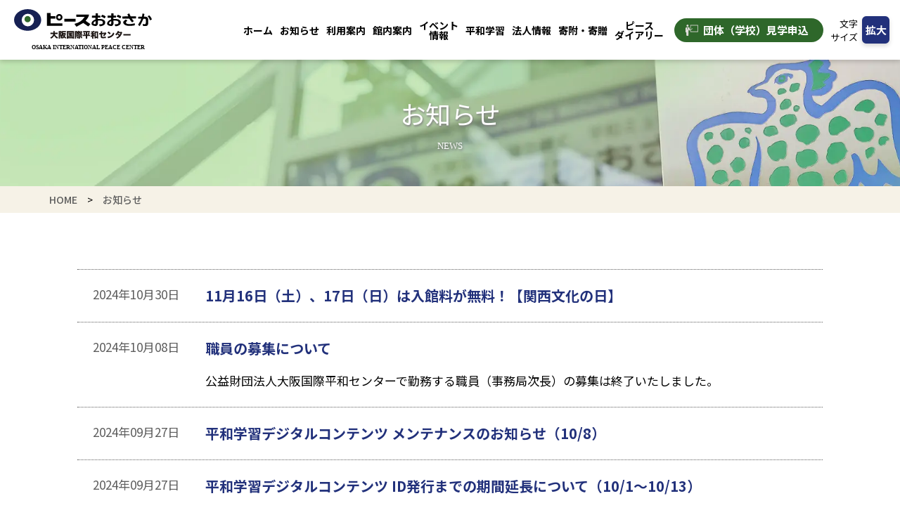

--- FILE ---
content_type: text/html; charset=UTF-8
request_url: https://www.peace-osaka.or.jp/news/page/2/
body_size: 118104
content:
<!DOCTYPE html><html lang="ja"><head><meta charset="UTF-8"><meta http-equiv="X-UA-Compatible" content="IE=edge"><meta name="viewport" content="width=device-width, initial-scale=1.0"><link href="https://fonts.googleapis.com/css2?family=Noto+Sans+JP:wght@300;400;500;700&display=swap" rel="stylesheet"><link href="https://fonts.googleapis.com/css2?family=Noto+Sans+KR:wght@500;700;900&display=swap" rel="stylesheet"><link rel="stylesheet" type="text/css" href="https://www.peace-osaka.or.jp/sys/wp-content/cache/autoptimize/css/autoptimize_single_4632f33dc175b1c2c5179091fefe57fc.css" /><style>img:is([sizes="auto" i], [sizes^="auto," i]) { contain-intrinsic-size: 3000px 1500px }</style><title>お知らせ | ピースおおさか大阪国際平和センター - Page 2</title><meta name="robots" content="noindex, nofollow, max-image-preview:large" /><link rel="canonical" href="https://www.peace-osaka.or.jp/news/" /><link rel="prev" href="https://www.peace-osaka.or.jp/news/" /><link rel="next" href="https://www.peace-osaka.or.jp/news/page/3/" /><meta name="generator" content="All in One SEO (AIOSEO) 4.3.7" /><meta property="og:locale" content="ja_JP" /><meta property="og:site_name" content="ピースおおさか大阪国際平和センター |" /><meta property="og:type" content="website" /><meta property="og:title" content="お知らせ | ピースおおさか大阪国際平和センター - Page 2" /><meta property="og:url" content="https://www.peace-osaka.or.jp/news/" /><meta name="twitter:card" content="summary_large_image" /><meta name="twitter:title" content="お知らせ | ピースおおさか大阪国際平和センター - Page 2" /> <script type="application/ld+json" class="aioseo-schema">{"@context":"https:\/\/schema.org","@graph":[{"@type":"BreadcrumbList","@id":"https:\/\/www.peace-osaka.or.jp\/news\/page\/2\/#breadcrumblist","itemListElement":[{"@type":"ListItem","@id":"https:\/\/www.peace-osaka.or.jp\/#listItem","position":1,"item":{"@type":"WebPage","@id":"https:\/\/www.peace-osaka.or.jp\/","name":"\u30db\u30fc\u30e0","description":"\u30d4\u30fc\u30b9\u304a\u304a\u3055\u304b\u5927\u962a\u56fd\u969b\u5e73\u548c\u30bb\u30f3\u30bf\u30fc\u306f\u5927\u962a\u5e9c\u6c11\u30fb\u5e02\u6c11\u3068\u56fd\u5185\u5916\u306e\u4eba\u3005\u3068\u306e\u9593\u306e\u76f8\u4e92\u4ea4\u6d41\u3092\u6df1\u3081\u308b\u3053\u3068\u3092\u901a\u3058\u3066\u3001\u5927\u962a\u304c\u4e16\u754c\u306e\u5e73\u548c\u3068\u7e41\u6804\u306b\u7a4d\u6975\u7684\u306b\u8ca2\u732e\u3059\u308b\u305f\u3081\u306b\u3001\u3053\u3053\u306b\u5927\u962a\u56fd\u969b\u5e73\u548c\u30bb\u30f3\u30bf\u30fc\u3092\u8a2d\u7f6e\u3059\u308b\u3082\u306e\u3067\u3042\u308a\u307e\u3059\u3002 - Page 2","url":"https:\/\/www.peace-osaka.or.jp\/"},"nextItem":"https:\/\/www.peace-osaka.or.jp\/news\/page\/2\/#listItem"},{"@type":"ListItem","@id":"https:\/\/www.peace-osaka.or.jp\/news\/page\/2\/#listItem","position":2,"item":{"@type":"WebPage","@id":"https:\/\/www.peace-osaka.or.jp\/news\/page\/2\/","name":"\u304a\u77e5\u3089\u305b","url":"https:\/\/www.peace-osaka.or.jp\/news\/page\/2\/"},"previousItem":"https:\/\/www.peace-osaka.or.jp\/#listItem"}]},{"@type":"CollectionPage","@id":"https:\/\/www.peace-osaka.or.jp\/news\/page\/2\/#collectionpage","url":"https:\/\/www.peace-osaka.or.jp\/news\/page\/2\/","name":"\u304a\u77e5\u3089\u305b | \u30d4\u30fc\u30b9\u304a\u304a\u3055\u304b\u5927\u962a\u56fd\u969b\u5e73\u548c\u30bb\u30f3\u30bf\u30fc - Page 2","inLanguage":"ja","isPartOf":{"@id":"https:\/\/www.peace-osaka.or.jp\/#website"},"breadcrumb":{"@id":"https:\/\/www.peace-osaka.or.jp\/news\/page\/2\/#breadcrumblist"}},{"@type":"Organization","@id":"https:\/\/www.peace-osaka.or.jp\/#organization","name":"\u30d4\u30fc\u30b9\u304a\u304a\u3055\u304b\u5927\u962a\u56fd\u969b\u5e73\u548c\u30bb\u30f3\u30bf\u30fc","url":"https:\/\/www.peace-osaka.or.jp\/"},{"@type":"WebSite","@id":"https:\/\/www.peace-osaka.or.jp\/#website","url":"https:\/\/www.peace-osaka.or.jp\/","name":"\u30d4\u30fc\u30b9\u304a\u304a\u3055\u304b\u5927\u962a\u56fd\u969b\u5e73\u548c\u30bb\u30f3\u30bf\u30fc","inLanguage":"ja","publisher":{"@id":"https:\/\/www.peace-osaka.or.jp\/#organization"}}]}</script>  <script type="text/javascript">window._wpemojiSettings = {"baseUrl":"https:\/\/s.w.org\/images\/core\/emoji\/16.0.1\/72x72\/","ext":".png","svgUrl":"https:\/\/s.w.org\/images\/core\/emoji\/16.0.1\/svg\/","svgExt":".svg","source":{"concatemoji":"https:\/\/www.peace-osaka.or.jp\/sys\/wp-includes\/js\/wp-emoji-release.min.js?ver=6.8.3"}};
/*! This file is auto-generated */
!function(s,n){var o,i,e;function c(e){try{var t={supportTests:e,timestamp:(new Date).valueOf()};sessionStorage.setItem(o,JSON.stringify(t))}catch(e){}}function p(e,t,n){e.clearRect(0,0,e.canvas.width,e.canvas.height),e.fillText(t,0,0);var t=new Uint32Array(e.getImageData(0,0,e.canvas.width,e.canvas.height).data),a=(e.clearRect(0,0,e.canvas.width,e.canvas.height),e.fillText(n,0,0),new Uint32Array(e.getImageData(0,0,e.canvas.width,e.canvas.height).data));return t.every(function(e,t){return e===a[t]})}function u(e,t){e.clearRect(0,0,e.canvas.width,e.canvas.height),e.fillText(t,0,0);for(var n=e.getImageData(16,16,1,1),a=0;a<n.data.length;a++)if(0!==n.data[a])return!1;return!0}function f(e,t,n,a){switch(t){case"flag":return n(e,"\ud83c\udff3\ufe0f\u200d\u26a7\ufe0f","\ud83c\udff3\ufe0f\u200b\u26a7\ufe0f")?!1:!n(e,"\ud83c\udde8\ud83c\uddf6","\ud83c\udde8\u200b\ud83c\uddf6")&&!n(e,"\ud83c\udff4\udb40\udc67\udb40\udc62\udb40\udc65\udb40\udc6e\udb40\udc67\udb40\udc7f","\ud83c\udff4\u200b\udb40\udc67\u200b\udb40\udc62\u200b\udb40\udc65\u200b\udb40\udc6e\u200b\udb40\udc67\u200b\udb40\udc7f");case"emoji":return!a(e,"\ud83e\udedf")}return!1}function g(e,t,n,a){var r="undefined"!=typeof WorkerGlobalScope&&self instanceof WorkerGlobalScope?new OffscreenCanvas(300,150):s.createElement("canvas"),o=r.getContext("2d",{willReadFrequently:!0}),i=(o.textBaseline="top",o.font="600 32px Arial",{});return e.forEach(function(e){i[e]=t(o,e,n,a)}),i}function t(e){var t=s.createElement("script");t.src=e,t.defer=!0,s.head.appendChild(t)}"undefined"!=typeof Promise&&(o="wpEmojiSettingsSupports",i=["flag","emoji"],n.supports={everything:!0,everythingExceptFlag:!0},e=new Promise(function(e){s.addEventListener("DOMContentLoaded",e,{once:!0})}),new Promise(function(t){var n=function(){try{var e=JSON.parse(sessionStorage.getItem(o));if("object"==typeof e&&"number"==typeof e.timestamp&&(new Date).valueOf()<e.timestamp+604800&&"object"==typeof e.supportTests)return e.supportTests}catch(e){}return null}();if(!n){if("undefined"!=typeof Worker&&"undefined"!=typeof OffscreenCanvas&&"undefined"!=typeof URL&&URL.createObjectURL&&"undefined"!=typeof Blob)try{var e="postMessage("+g.toString()+"("+[JSON.stringify(i),f.toString(),p.toString(),u.toString()].join(",")+"));",a=new Blob([e],{type:"text/javascript"}),r=new Worker(URL.createObjectURL(a),{name:"wpTestEmojiSupports"});return void(r.onmessage=function(e){c(n=e.data),r.terminate(),t(n)})}catch(e){}c(n=g(i,f,p,u))}t(n)}).then(function(e){for(var t in e)n.supports[t]=e[t],n.supports.everything=n.supports.everything&&n.supports[t],"flag"!==t&&(n.supports.everythingExceptFlag=n.supports.everythingExceptFlag&&n.supports[t]);n.supports.everythingExceptFlag=n.supports.everythingExceptFlag&&!n.supports.flag,n.DOMReady=!1,n.readyCallback=function(){n.DOMReady=!0}}).then(function(){return e}).then(function(){var e;n.supports.everything||(n.readyCallback(),(e=n.source||{}).concatemoji?t(e.concatemoji):e.wpemoji&&e.twemoji&&(t(e.twemoji),t(e.wpemoji)))}))}((window,document),window._wpemojiSettings);</script> <style id='wp-emoji-styles-inline-css' type='text/css'>img.wp-smiley, img.emoji {
		display: inline !important;
		border: none !important;
		box-shadow: none !important;
		height: 1em !important;
		width: 1em !important;
		margin: 0 0.07em !important;
		vertical-align: -0.1em !important;
		background: none !important;
		padding: 0 !important;
	}</style><link rel='stylesheet' id='wp-block-library-css' href='https://www.peace-osaka.or.jp/sys/wp-includes/css/dist/block-library/style.min.css?ver=6.8.3' type='text/css' media='all' /><style id='classic-theme-styles-inline-css' type='text/css'>/*! This file is auto-generated */
.wp-block-button__link{color:#fff;background-color:#32373c;border-radius:9999px;box-shadow:none;text-decoration:none;padding:calc(.667em + 2px) calc(1.333em + 2px);font-size:1.125em}.wp-block-file__button{background:#32373c;color:#fff;text-decoration:none}</style><style id='global-styles-inline-css' type='text/css'>:root{--wp--preset--aspect-ratio--square: 1;--wp--preset--aspect-ratio--4-3: 4/3;--wp--preset--aspect-ratio--3-4: 3/4;--wp--preset--aspect-ratio--3-2: 3/2;--wp--preset--aspect-ratio--2-3: 2/3;--wp--preset--aspect-ratio--16-9: 16/9;--wp--preset--aspect-ratio--9-16: 9/16;--wp--preset--color--black: #000000;--wp--preset--color--cyan-bluish-gray: #abb8c3;--wp--preset--color--white: #ffffff;--wp--preset--color--pale-pink: #f78da7;--wp--preset--color--vivid-red: #cf2e2e;--wp--preset--color--luminous-vivid-orange: #ff6900;--wp--preset--color--luminous-vivid-amber: #fcb900;--wp--preset--color--light-green-cyan: #7bdcb5;--wp--preset--color--vivid-green-cyan: #00d084;--wp--preset--color--pale-cyan-blue: #8ed1fc;--wp--preset--color--vivid-cyan-blue: #0693e3;--wp--preset--color--vivid-purple: #9b51e0;--wp--preset--gradient--vivid-cyan-blue-to-vivid-purple: linear-gradient(135deg,rgba(6,147,227,1) 0%,rgb(155,81,224) 100%);--wp--preset--gradient--light-green-cyan-to-vivid-green-cyan: linear-gradient(135deg,rgb(122,220,180) 0%,rgb(0,208,130) 100%);--wp--preset--gradient--luminous-vivid-amber-to-luminous-vivid-orange: linear-gradient(135deg,rgba(252,185,0,1) 0%,rgba(255,105,0,1) 100%);--wp--preset--gradient--luminous-vivid-orange-to-vivid-red: linear-gradient(135deg,rgba(255,105,0,1) 0%,rgb(207,46,46) 100%);--wp--preset--gradient--very-light-gray-to-cyan-bluish-gray: linear-gradient(135deg,rgb(238,238,238) 0%,rgb(169,184,195) 100%);--wp--preset--gradient--cool-to-warm-spectrum: linear-gradient(135deg,rgb(74,234,220) 0%,rgb(151,120,209) 20%,rgb(207,42,186) 40%,rgb(238,44,130) 60%,rgb(251,105,98) 80%,rgb(254,248,76) 100%);--wp--preset--gradient--blush-light-purple: linear-gradient(135deg,rgb(255,206,236) 0%,rgb(152,150,240) 100%);--wp--preset--gradient--blush-bordeaux: linear-gradient(135deg,rgb(254,205,165) 0%,rgb(254,45,45) 50%,rgb(107,0,62) 100%);--wp--preset--gradient--luminous-dusk: linear-gradient(135deg,rgb(255,203,112) 0%,rgb(199,81,192) 50%,rgb(65,88,208) 100%);--wp--preset--gradient--pale-ocean: linear-gradient(135deg,rgb(255,245,203) 0%,rgb(182,227,212) 50%,rgb(51,167,181) 100%);--wp--preset--gradient--electric-grass: linear-gradient(135deg,rgb(202,248,128) 0%,rgb(113,206,126) 100%);--wp--preset--gradient--midnight: linear-gradient(135deg,rgb(2,3,129) 0%,rgb(40,116,252) 100%);--wp--preset--font-size--small: 13px;--wp--preset--font-size--medium: 20px;--wp--preset--font-size--large: 36px;--wp--preset--font-size--x-large: 42px;--wp--preset--spacing--20: 0.44rem;--wp--preset--spacing--30: 0.67rem;--wp--preset--spacing--40: 1rem;--wp--preset--spacing--50: 1.5rem;--wp--preset--spacing--60: 2.25rem;--wp--preset--spacing--70: 3.38rem;--wp--preset--spacing--80: 5.06rem;--wp--preset--shadow--natural: 6px 6px 9px rgba(0, 0, 0, 0.2);--wp--preset--shadow--deep: 12px 12px 50px rgba(0, 0, 0, 0.4);--wp--preset--shadow--sharp: 6px 6px 0px rgba(0, 0, 0, 0.2);--wp--preset--shadow--outlined: 6px 6px 0px -3px rgba(255, 255, 255, 1), 6px 6px rgba(0, 0, 0, 1);--wp--preset--shadow--crisp: 6px 6px 0px rgba(0, 0, 0, 1);}:where(.is-layout-flex){gap: 0.5em;}:where(.is-layout-grid){gap: 0.5em;}body .is-layout-flex{display: flex;}.is-layout-flex{flex-wrap: wrap;align-items: center;}.is-layout-flex > :is(*, div){margin: 0;}body .is-layout-grid{display: grid;}.is-layout-grid > :is(*, div){margin: 0;}:where(.wp-block-columns.is-layout-flex){gap: 2em;}:where(.wp-block-columns.is-layout-grid){gap: 2em;}:where(.wp-block-post-template.is-layout-flex){gap: 1.25em;}:where(.wp-block-post-template.is-layout-grid){gap: 1.25em;}.has-black-color{color: var(--wp--preset--color--black) !important;}.has-cyan-bluish-gray-color{color: var(--wp--preset--color--cyan-bluish-gray) !important;}.has-white-color{color: var(--wp--preset--color--white) !important;}.has-pale-pink-color{color: var(--wp--preset--color--pale-pink) !important;}.has-vivid-red-color{color: var(--wp--preset--color--vivid-red) !important;}.has-luminous-vivid-orange-color{color: var(--wp--preset--color--luminous-vivid-orange) !important;}.has-luminous-vivid-amber-color{color: var(--wp--preset--color--luminous-vivid-amber) !important;}.has-light-green-cyan-color{color: var(--wp--preset--color--light-green-cyan) !important;}.has-vivid-green-cyan-color{color: var(--wp--preset--color--vivid-green-cyan) !important;}.has-pale-cyan-blue-color{color: var(--wp--preset--color--pale-cyan-blue) !important;}.has-vivid-cyan-blue-color{color: var(--wp--preset--color--vivid-cyan-blue) !important;}.has-vivid-purple-color{color: var(--wp--preset--color--vivid-purple) !important;}.has-black-background-color{background-color: var(--wp--preset--color--black) !important;}.has-cyan-bluish-gray-background-color{background-color: var(--wp--preset--color--cyan-bluish-gray) !important;}.has-white-background-color{background-color: var(--wp--preset--color--white) !important;}.has-pale-pink-background-color{background-color: var(--wp--preset--color--pale-pink) !important;}.has-vivid-red-background-color{background-color: var(--wp--preset--color--vivid-red) !important;}.has-luminous-vivid-orange-background-color{background-color: var(--wp--preset--color--luminous-vivid-orange) !important;}.has-luminous-vivid-amber-background-color{background-color: var(--wp--preset--color--luminous-vivid-amber) !important;}.has-light-green-cyan-background-color{background-color: var(--wp--preset--color--light-green-cyan) !important;}.has-vivid-green-cyan-background-color{background-color: var(--wp--preset--color--vivid-green-cyan) !important;}.has-pale-cyan-blue-background-color{background-color: var(--wp--preset--color--pale-cyan-blue) !important;}.has-vivid-cyan-blue-background-color{background-color: var(--wp--preset--color--vivid-cyan-blue) !important;}.has-vivid-purple-background-color{background-color: var(--wp--preset--color--vivid-purple) !important;}.has-black-border-color{border-color: var(--wp--preset--color--black) !important;}.has-cyan-bluish-gray-border-color{border-color: var(--wp--preset--color--cyan-bluish-gray) !important;}.has-white-border-color{border-color: var(--wp--preset--color--white) !important;}.has-pale-pink-border-color{border-color: var(--wp--preset--color--pale-pink) !important;}.has-vivid-red-border-color{border-color: var(--wp--preset--color--vivid-red) !important;}.has-luminous-vivid-orange-border-color{border-color: var(--wp--preset--color--luminous-vivid-orange) !important;}.has-luminous-vivid-amber-border-color{border-color: var(--wp--preset--color--luminous-vivid-amber) !important;}.has-light-green-cyan-border-color{border-color: var(--wp--preset--color--light-green-cyan) !important;}.has-vivid-green-cyan-border-color{border-color: var(--wp--preset--color--vivid-green-cyan) !important;}.has-pale-cyan-blue-border-color{border-color: var(--wp--preset--color--pale-cyan-blue) !important;}.has-vivid-cyan-blue-border-color{border-color: var(--wp--preset--color--vivid-cyan-blue) !important;}.has-vivid-purple-border-color{border-color: var(--wp--preset--color--vivid-purple) !important;}.has-vivid-cyan-blue-to-vivid-purple-gradient-background{background: var(--wp--preset--gradient--vivid-cyan-blue-to-vivid-purple) !important;}.has-light-green-cyan-to-vivid-green-cyan-gradient-background{background: var(--wp--preset--gradient--light-green-cyan-to-vivid-green-cyan) !important;}.has-luminous-vivid-amber-to-luminous-vivid-orange-gradient-background{background: var(--wp--preset--gradient--luminous-vivid-amber-to-luminous-vivid-orange) !important;}.has-luminous-vivid-orange-to-vivid-red-gradient-background{background: var(--wp--preset--gradient--luminous-vivid-orange-to-vivid-red) !important;}.has-very-light-gray-to-cyan-bluish-gray-gradient-background{background: var(--wp--preset--gradient--very-light-gray-to-cyan-bluish-gray) !important;}.has-cool-to-warm-spectrum-gradient-background{background: var(--wp--preset--gradient--cool-to-warm-spectrum) !important;}.has-blush-light-purple-gradient-background{background: var(--wp--preset--gradient--blush-light-purple) !important;}.has-blush-bordeaux-gradient-background{background: var(--wp--preset--gradient--blush-bordeaux) !important;}.has-luminous-dusk-gradient-background{background: var(--wp--preset--gradient--luminous-dusk) !important;}.has-pale-ocean-gradient-background{background: var(--wp--preset--gradient--pale-ocean) !important;}.has-electric-grass-gradient-background{background: var(--wp--preset--gradient--electric-grass) !important;}.has-midnight-gradient-background{background: var(--wp--preset--gradient--midnight) !important;}.has-small-font-size{font-size: var(--wp--preset--font-size--small) !important;}.has-medium-font-size{font-size: var(--wp--preset--font-size--medium) !important;}.has-large-font-size{font-size: var(--wp--preset--font-size--large) !important;}.has-x-large-font-size{font-size: var(--wp--preset--font-size--x-large) !important;}
:where(.wp-block-post-template.is-layout-flex){gap: 1.25em;}:where(.wp-block-post-template.is-layout-grid){gap: 1.25em;}
:where(.wp-block-columns.is-layout-flex){gap: 2em;}:where(.wp-block-columns.is-layout-grid){gap: 2em;}
:root :where(.wp-block-pullquote){font-size: 1.5em;line-height: 1.6;}</style><link rel='stylesheet' id='wp-pagenavi-css' href='https://www.peace-osaka.or.jp/sys/wp-content/cache/autoptimize/css/autoptimize_single_73d29ecb3ae4eb2b78712fab3a46d32d.css?ver=2.70' type='text/css' media='all' /><link rel='stylesheet' id='themes_news-css' href='https://www.peace-osaka.or.jp/sys/wp-content/cache/autoptimize/css/autoptimize_single_8e63ed7bfae1e0d5f0c1f64ea2d70b3a.css?ver=1768829247' type='text/css' media='all' /><link rel="https://api.w.org/" href="https://www.peace-osaka.or.jp/wp-json/" /><link rel="EditURI" type="application/rsd+xml" title="RSD" href="https://www.peace-osaka.or.jp/sys/xmlrpc.php?rsd" /><meta name="generator" content="WordPress 6.8.3" /> <noscript><style>.lazyload[data-src]{display:none !important;}</style></noscript><style>.lazyload{background-image:none !important;}.lazyload:before{background-image:none !important;}</style><link rel="icon" href="https://www.peace-osaka.or.jp/sys/wp-content/uploads/2023/03/cropped-favicon-1-32x32.png" sizes="32x32" /><link rel="icon" href="https://www.peace-osaka.or.jp/sys/wp-content/uploads/2023/03/cropped-favicon-1-192x192.png" sizes="192x192" /><link rel="apple-touch-icon" href="https://www.peace-osaka.or.jp/sys/wp-content/uploads/2023/03/cropped-favicon-1-180x180.png" /><meta name="msapplication-TileImage" content="https://www.peace-osaka.or.jp/sys/wp-content/uploads/2023/03/cropped-favicon-1-270x270.png" /> <script>(function(i, s, o, g, r, a, m) {
            i['GoogleAnalyticsObject'] = r;
            i[r] = i[r] || function() {
                (i[r].q = i[r].q || []).push(arguments)
            }, i[r].l = 1 * new Date();
            a = s.createElement(o),

                m = s.getElementsByTagName(o)[0];
            a.async = 1;
            a.src = g;
            m.parentNode.insertBefore(a, m)

        })(window, document, 'script', 'https://www.google-analytics.com/analytics.js', 'ga');

        ga('create', 'UA-1755011-1', 'auto');
        ga('send', 'pageview');</script>  <script async src="https://www.googletagmanager.com/gtag/js?id=G-56MB031WCB"></script> <script>window.dataLayer = window.dataLayer || [];
  function gtag(){dataLayer.push(arguments);}
  gtag('js', new Date());

  gtag('config', 'G-56MB031WCB');</script> </head><body><div class="header__bg"></div><header class="header"><div class="header__inner"><div class="header__logo"> <a href="/"> <img src="[data-uri]" alt="ピースおおさか大阪国際平和センター" class="full lazyload" data-src="https://www.peace-osaka.or.jp/sys/wp-content/themes/peaceosaka/assets/images/common/logo.svg" decoding="async"><noscript><img src="https://www.peace-osaka.or.jp/sys/wp-content/themes/peaceosaka/assets/images/common/logo.svg" alt="ピースおおさか大阪国際平和センター" class="full" data-eio="l"></noscript> <img src="[data-uri]" alt="ピースおおさか大阪国際平和センター" class="liqid lazyload" data-src="https://www.peace-osaka.or.jp/sys/wp-content/themes/peaceosaka/assets/images/common/logo_liqid.svg" decoding="async"><noscript><img src="https://www.peace-osaka.or.jp/sys/wp-content/themes/peaceosaka/assets/images/common/logo_liqid.svg" alt="ピースおおさか大阪国際平和センター" class="liqid" data-eio="l"></noscript> </a></div><div class="header__right"><ul id="megaMenu" class="header__nav"><li class="header__nav__item"><a href="https://www.peace-osaka.or.jp">ホーム</a></li><li class="header__nav__item"><a href="https://www.peace-osaka.or.jp/news/">お知<br class="second">らせ</a></li><li class="header__nav__item js-parent"><a href="https://www.peace-osaka.or.jp/userguide/">利用<br class="second">案内</a><div class="header__child-nav"><div class="header__child-nav__inner"><div class="header__child-nav__title-area"><div class="sub">USAGE GUIDE</div><div class="title">利用案内</div></div><div class="header__child-nav__list-area"><ul class="header__child-nav__list"><li class="header__child-nav__list__item is-sp"> <a href="https://www.peace-osaka.or.jp/userguide/"><div class="thumb"><img src="[data-uri]" alt="利用案内" data-src="https://www.peace-osaka.or.jp/sys/wp-content/themes/peaceosaka/assets/images/common/thumb_header40.png" decoding="async" class="lazyload" data-eio-rwidth="216" data-eio-rheight="134"><noscript><img src="https://www.peace-osaka.or.jp/sys/wp-content/themes/peaceosaka/assets/images/common/thumb_header40.png" alt="利用案内" data-eio="l"></noscript></div><div class="text">利用案内</div> </a></li><li class="header__child-nav__list__item"> <a href="https://www.peace-osaka.or.jp/userguide/welcome/"><div class="thumb"><img src="[data-uri]" alt="ピースおおさかとは" data-src="https://www.peace-osaka.or.jp/sys/wp-content/themes/peaceosaka/assets/images/common/thumb_header08.png" decoding="async" class="lazyload" data-eio-rwidth="216" data-eio-rheight="134"><noscript><img src="https://www.peace-osaka.or.jp/sys/wp-content/themes/peaceosaka/assets/images/common/thumb_header08.png" alt="ピースおおさかとは" data-eio="l"></noscript></div><div class="text">ピースおおさかとは</div> </a></li><li class="header__child-nav__list__item"> <a href="https://www.peace-osaka.or.jp/userguide/time/"><div class="thumb"><img src="[data-uri]" alt="開館時間・料金" data-src="https://www.peace-osaka.or.jp/sys/wp-content/themes/peaceosaka/assets/images/common/thumb_header09.png" decoding="async" class="lazyload" data-eio-rwidth="216" data-eio-rheight="134"><noscript><img src="https://www.peace-osaka.or.jp/sys/wp-content/themes/peaceosaka/assets/images/common/thumb_header09.png" alt="開館時間・料金" data-eio="l"></noscript></div><div class="text">開館時間・入館料など</div> </a></li><li class="header__child-nav__list__item"> <a href="https://www.peace-osaka.or.jp/userguide/time/#group"><div class="thumb"><img src="[data-uri]" alt="開館時間・料金" data-src="https://www.peace-osaka.or.jp/sys/wp-content/themes/peaceosaka/assets/images/common/thumb_header_group.png" decoding="async" class="lazyload" data-eio-rwidth="216" data-eio-rheight="134"><noscript><img src="https://www.peace-osaka.or.jp/sys/wp-content/themes/peaceosaka/assets/images/common/thumb_header_group.png" alt="開館時間・料金" data-eio="l"></noscript></div><div class="text">団体見学</div> </a></li><li class="header__child-nav__list__item"> <a href="https://www.peace-osaka.or.jp/userguide/calendar/"><div class="thumb"><img src="[data-uri]" alt="開館カレンダー" data-src="https://www.peace-osaka.or.jp/sys/wp-content/themes/peaceosaka/assets/images/common/thumb_header12.png" decoding="async" class="lazyload" data-eio-rwidth="216" data-eio-rheight="134"><noscript><img src="https://www.peace-osaka.or.jp/sys/wp-content/themes/peaceosaka/assets/images/common/thumb_header12.png" alt="開館カレンダー" data-eio="l"></noscript></div><div class="text">開館カレンダー</div> </a></li><li class="header__child-nav__list__item"> <a href="https://www.peace-osaka.or.jp/userguide/time/#wifi"><div class="thumb"><img src="[data-uri]" alt="館内無線LAN（Wi-Fi）・講堂・会議室の利用" data-src="https://www.peace-osaka.or.jp/sys/wp-content/themes/peaceosaka/assets/images/common/thumb_header_wifi.png" decoding="async" class="lazyload" data-eio-rwidth="216" data-eio-rheight="134"><noscript><img src="https://www.peace-osaka.or.jp/sys/wp-content/themes/peaceosaka/assets/images/common/thumb_header_wifi.png" alt="館内無線LAN（Wi-Fi）・講堂・会議室の利用" data-eio="l"></noscript></div><div class="text">館内無線LAN<br class="is-sp">（Wi-Fi）・講堂・<br class="is-sp">会議室の利用</div> </a></li><li class="header__child-nav__list__item"> <a href="https://www.peace-osaka.or.jp/userguide/accessmap/"><div class="thumb"><img src="[data-uri]" alt="アクセスマップ" data-src="https://www.peace-osaka.or.jp/sys/wp-content/themes/peaceosaka/assets/images/common/thumb_header13.png" decoding="async" class="lazyload" data-eio-rwidth="216" data-eio-rheight="134"><noscript><img src="https://www.peace-osaka.or.jp/sys/wp-content/themes/peaceosaka/assets/images/common/thumb_header13.png" alt="アクセスマップ" data-eio="l"></noscript></div><div class="text">アクセスマップ</div> </a></li><li class="header__child-nav__list__item"> <a href="https://www.peace-osaka.or.jp/userguide/model_course/"><div class="thumb"><img src="[data-uri]" alt="周辺見学モデルコース" data-src="https://www.peace-osaka.or.jp/sys/wp-content/themes/peaceosaka/assets/images/common/thumb_header14.png" decoding="async" class="lazyload" data-eio-rwidth="216" data-eio-rheight="134"><noscript><img src="https://www.peace-osaka.or.jp/sys/wp-content/themes/peaceosaka/assets/images/common/thumb_header14.png" alt="周辺見学モデルコース" data-eio="l"></noscript></div><div class="text">周辺見学モデルコース</div> </a></li><li class="header__child-nav__list__item"> <a href="https://www.peace-osaka.or.jp/userguide/faq/"><div class="thumb"><img src="[data-uri]" alt="FAQ" data-src="https://www.peace-osaka.or.jp/sys/wp-content/themes/peaceosaka/assets/images/common/thumb_header_faq.png" decoding="async" class="lazyload" data-eio-rwidth="216" data-eio-rheight="134"><noscript><img src="https://www.peace-osaka.or.jp/sys/wp-content/themes/peaceosaka/assets/images/common/thumb_header_faq.png" alt="FAQ" data-eio="l"></noscript></div><div class="text">FAQ</div> </a></li></ul></div></div></div></li><li class="header__nav__item js-parent"><a href="https://www.peace-osaka.or.jp/museum/">館内<br class="second">案内</a><div class="header__child-nav"><div class="header__child-nav__inner"><div class="header__child-nav__title-area"><div class="sub">MUSEUM<br> GUIDE</div><div class="title">館内案内</div></div><div class="header__child-nav__list-area"><ul class="header__child-nav__list"><li class="header__child-nav__list__item is-sp"> <a href="https://www.peace-osaka.or.jp/museum/"><div class="thumb"><img src="[data-uri]" alt="館内案内" data-src="https://www.peace-osaka.or.jp/sys/wp-content/themes/peaceosaka/assets/images/common/thumb_header41.png" decoding="async" class="lazyload" data-eio-rwidth="216" data-eio-rheight="134"><noscript><img src="https://www.peace-osaka.or.jp/sys/wp-content/themes/peaceosaka/assets/images/common/thumb_header41.png" alt="館内案内" data-eio="l"></noscript></div><div class="text">館内案内</div> </a></li><li class="header__child-nav__list__item"> <a href="https://www.peace-osaka.or.jp/museum/exhibition_2/"><div class="thumb"><img src="[data-uri]" alt="2F展示室（A.B.Cゾーン）" data-src="https://www.peace-osaka.or.jp/sys/wp-content/themes/peaceosaka/assets/images/common/thumb_header15.png" decoding="async" class="lazyload" data-eio-rwidth="217" data-eio-rheight="134"><noscript><img src="https://www.peace-osaka.or.jp/sys/wp-content/themes/peaceosaka/assets/images/common/thumb_header15.png" alt="2F展示室（A.B.Cゾーン）" data-eio="l"></noscript></div><div class="text">2F展示室<br class="is-sp">（A・B・Cゾーン）</div> </a></li><li class="header__child-nav__list__item"> <a href="https://www.peace-osaka.or.jp/museum/exhibition_1/"><div class="thumb"><img src="[data-uri]" alt="1F展示室（Dゾーン）" data-src="https://www.peace-osaka.or.jp/sys/wp-content/themes/peaceosaka/assets/images/common/thumb_header16.png" decoding="async" class="lazyload" data-eio-rwidth="216" data-eio-rheight="134"><noscript><img src="https://www.peace-osaka.or.jp/sys/wp-content/themes/peaceosaka/assets/images/common/thumb_header16.png" alt="1F展示室（Dゾーン）" data-eio="l"></noscript></div><div class="text">1F展示室<br class="is-sp">（Dゾーン）</div> </a></li><li class="header__child-nav__list__item"> <a href="https://www.peace-osaka.or.jp/museum/exhibition_3/"><div class="thumb"><img src="[data-uri]" alt="3F展示室（E.Fゾーン）" data-src="https://www.peace-osaka.or.jp/sys/wp-content/themes/peaceosaka/assets/images/common/thumb_header17.png" decoding="async" class="lazyload" data-eio-rwidth="217" data-eio-rheight="134"><noscript><img src="https://www.peace-osaka.or.jp/sys/wp-content/themes/peaceosaka/assets/images/common/thumb_header17.png" alt="3F展示室（E.Fゾーン）" data-eio="l"></noscript></div><div class="text">3F展示室<br class="is-sp">（E・Fゾーン）</div> </a></li><li class="header__child-nav__list__item"> <a href="https://www.peace-osaka.or.jp/museum/exhibition_special/"><div class="thumb"><img src="[data-uri]" alt="特別展示室" data-src="https://www.peace-osaka.or.jp/sys/wp-content/themes/peaceosaka/assets/images/common/thumb_header_special.png" decoding="async" class="lazyload" data-eio-rwidth="216" data-eio-rheight="134"><noscript><img src="https://www.peace-osaka.or.jp/sys/wp-content/themes/peaceosaka/assets/images/common/thumb_header_special.png" alt="特別展示室" data-eio="l"></noscript></div><div class="text">特別展示室</div> </a></li><li class="header__child-nav__list__item"> <a href="https://www.peace-osaka.or.jp/museum/exhibition_special/#auditorium"><div class="thumb"><img src="[data-uri]" alt="講堂" data-src="https://www.peace-osaka.or.jp/sys/wp-content/themes/peaceosaka/assets/images/common/thumb_header_auditorium.png" decoding="async" class="lazyload" data-eio-rwidth="216" data-eio-rheight="134"><noscript><img src="https://www.peace-osaka.or.jp/sys/wp-content/themes/peaceosaka/assets/images/common/thumb_header_auditorium.png" alt="講堂" data-eio="l"></noscript></div><div class="text">講堂</div> </a></li><li class="header__child-nav__list__item"> <a href="https://www.peace-osaka.or.jp/museum/equipment/"><div class="thumb"><img src="[data-uri]" alt="図書室・映像コーナー" data-src="https://www.peace-osaka.or.jp/sys/wp-content/themes/peaceosaka/assets/images/common/thumb_header_equipment.png" decoding="async" class="lazyload" data-eio-rwidth="216" data-eio-rheight="134"><noscript><img src="https://www.peace-osaka.or.jp/sys/wp-content/themes/peaceosaka/assets/images/common/thumb_header_equipment.png" alt="図書室・映像コーナー" data-eio="l"></noscript></div><div class="text">図書室・映像コーナー</div> </a></li><li class="header__child-nav__list__item"> <a href="https://www.peace-osaka.or.jp/museum/tokinoniwa/"><div class="thumb"><img src="[data-uri]" alt="刻の庭（ときのにわ）" data-src="https://www.peace-osaka.or.jp/sys/wp-content/themes/peaceosaka/assets/images/common/thumb_header_tokinoniwa.png" decoding="async" class="lazyload" data-eio-rwidth="216" data-eio-rheight="134"><noscript><img src="https://www.peace-osaka.or.jp/sys/wp-content/themes/peaceosaka/assets/images/common/thumb_header_tokinoniwa.png" alt="刻の庭（ときのにわ）" data-eio="l"></noscript></div><div class="text">刻の庭（ときのにわ）</div> </a></li><li class="header__child-nav__list__item"> <a href="https://www.peace-osaka.or.jp/museum/list/"><div class="thumb"><img src="[data-uri]" alt="大阪空襲死没者名簿" data-src="https://www.peace-osaka.or.jp/sys/wp-content/themes/peaceosaka/assets/images/common/thumb_header21.png" decoding="async" class="lazyload" data-eio-rwidth="217" data-eio-rheight="134"><noscript><img src="https://www.peace-osaka.or.jp/sys/wp-content/themes/peaceosaka/assets/images/common/thumb_header21.png" alt="大阪空襲死没者名簿" data-eio="l"></noscript></div><div class="text">大阪空襲死没者名簿</div> </a></li><li class="header__child-nav__list__item"> <a href="https://www.peace-osaka.or.jp/museum/goods/"><div class="thumb"><img src="[data-uri]" alt="ミュージアムショップ" data-src="https://www.peace-osaka.or.jp/sys/wp-content/themes/peaceosaka/assets/images/common/thumb_header_goods.png" decoding="async" class="lazyload" data-eio-rwidth="216" data-eio-rheight="134"><noscript><img src="https://www.peace-osaka.or.jp/sys/wp-content/themes/peaceosaka/assets/images/common/thumb_header_goods.png" alt="ミュージアムショップ" data-eio="l"></noscript></div><div class="text">ミュージアムショップ</div> </a></li><li class="header__child-nav__list__item"> <a href="https://www.peace-osaka.or.jp/museum/info/"><div class="thumb"><img src="[data-uri]" alt="施設案内図" data-src="https://www.peace-osaka.or.jp/sys/wp-content/themes/peaceosaka/assets/images/common/thumb_header22.png" decoding="async" class="lazyload" data-eio-rwidth="217" data-eio-rheight="134"><noscript><img src="https://www.peace-osaka.or.jp/sys/wp-content/themes/peaceosaka/assets/images/common/thumb_header22.png" alt="施設案内図" data-eio="l"></noscript></div><div class="text">施設案内図</div> </a></li><li class="header__child-nav__list__item"> <a href="https://www.peace-osaka.or.jp/museum/guidance/"><div class="thumb"><img src="[data-uri]" alt="音声ガイダンス" data-src="https://www.peace-osaka.or.jp/sys/wp-content/themes/peaceosaka/assets/images/common/thumb_header23.png" decoding="async" class="lazyload" data-eio-rwidth="217" data-eio-rheight="134"><noscript><img src="https://www.peace-osaka.or.jp/sys/wp-content/themes/peaceosaka/assets/images/common/thumb_header23.png" alt="音声ガイダンス" data-eio="l"></noscript></div><div class="text">音声ガイダンス</div> </a></li></ul></div></div></div></li><li class="header__nav__item js-parent"><a href="https://www.peace-osaka.or.jp/event/">イベント<br class="first">情報</a><div class="header__child-nav"><div class="header__child-nav__inner"><div class="header__child-nav__title-area"><div class="sub">EVENT</div><div class="title">イベント情報</div></div><div class="header__child-nav__list-area"><ul class="header__child-nav__list"><li class="header__child-nav__list__item is-sp"> <a href="https://www.peace-osaka.or.jp/event/"><div class="thumb"><img src="[data-uri]" alt="イベント情報" data-src="https://www.peace-osaka.or.jp/sys/wp-content/themes/peaceosaka/assets/images/common/thumb_header42.png" decoding="async" class="lazyload" data-eio-rwidth="216" data-eio-rheight="134"><noscript><img src="https://www.peace-osaka.or.jp/sys/wp-content/themes/peaceosaka/assets/images/common/thumb_header42.png" alt="イベント情報" data-eio="l"></noscript></div><div class="text">イベント情報</div> </a></li><li class="header__child-nav__list__item"> <a href="https://www.peace-osaka.or.jp/event/event_category/special/"><div class="thumb"><img src="[data-uri]" alt="特別展" data-src="https://www.peace-osaka.or.jp/sys/wp-content/themes/peaceosaka/assets/images/common/thumb_header04.png" decoding="async" class="lazyload" data-eio-rwidth="216" data-eio-rheight="134"><noscript><img src="https://www.peace-osaka.or.jp/sys/wp-content/themes/peaceosaka/assets/images/common/thumb_header04.png" alt="特別展" data-eio="l"></noscript></div><div class="text">特別展</div> </a></li><li class="header__child-nav__list__item"> <a href="https://www.peace-osaka.or.jp/event/event_category/pray/"><div class="thumb"><img src="[data-uri]" alt="平和祈念事業" data-src="https://www.peace-osaka.or.jp/sys/wp-content/themes/peaceosaka/assets/images/common/thumb_header03.png" decoding="async" class="lazyload" data-eio-rwidth="216" data-eio-rheight="134"><noscript><img src="https://www.peace-osaka.or.jp/sys/wp-content/themes/peaceosaka/assets/images/common/thumb_header03.png" alt="平和祈念事業" data-eio="l"></noscript></div><div class="text">平和祈念事業</div> </a></li><li class="header__child-nav__list__item"> <a href="https://www.peace-osaka.or.jp/weekendcinema/"><div class="thumb"><img src="[data-uri]" alt="ウィークエンド・シネマ" data-src="https://www.peace-osaka.or.jp/sys/wp-content/themes/peaceosaka/assets/images/common/thumb_header05.png" decoding="async" class="lazyload" data-eio-rwidth="216" data-eio-rheight="134"><noscript><img src="https://www.peace-osaka.or.jp/sys/wp-content/themes/peaceosaka/assets/images/common/thumb_header05.png" alt="ウィークエンド・シネマ" data-eio="l"></noscript></div><div class="text">ウィークエンド・<br class="is-sp">シネマ</div> </a></li><li class="header__child-nav__list__item"> <a href="https://www.peace-osaka.or.jp/event/event_category/events/"><div class="thumb"><img src="[data-uri]" alt="各種イベント情報" data-src="https://www.peace-osaka.or.jp/sys/wp-content/themes/peaceosaka/assets/images/common/thumb_header06.png" decoding="async" class="lazyload" data-eio-rwidth="216" data-eio-rheight="134"><noscript><img src="https://www.peace-osaka.or.jp/sys/wp-content/themes/peaceosaka/assets/images/common/thumb_header06.png" alt="各種イベント情報" data-eio="l"></noscript></div><div class="text">その他のイベント情報</div> </a></li></ul></div></div></div></li><li class="header__nav__item js-parent"><a href="https://www.peace-osaka.or.jp/education/">平和<br class="second">学習</a><div class="header__child-nav"><div class="header__child-nav__inner"><div class="header__child-nav__title-area"><div class="sub">PEACE STUDY</div><div class="title">平和学習</div></div><div class="header__child-nav__list-area"><ul class="header__child-nav__list"><li class="header__child-nav__list__item is-sp"> <a href="https://www.peace-osaka.or.jp/education/"><div class="thumb"><img src="[data-uri]" alt="平和学習" data-src="https://www.peace-osaka.or.jp/sys/wp-content/themes/peaceosaka/assets/images/common/thumb_header43.png" decoding="async" class="lazyload" data-eio-rwidth="216" data-eio-rheight="134"><noscript><img src="https://www.peace-osaka.or.jp/sys/wp-content/themes/peaceosaka/assets/images/common/thumb_header43.png" alt="平和学習" data-eio="l"></noscript></div><div class="text">平和学習</div> </a></li><li class="header__child-nav__list__item"> <a href="https://www.peace-osaka.or.jp/education/regular_movie/"><div class="thumb"><img src="[data-uri]" alt="定時映画" data-src="https://www.peace-osaka.or.jp/sys/wp-content/themes/peaceosaka/assets/images/common/thumb_header25.png" decoding="async" class="lazyload" data-eio-rwidth="216" data-eio-rheight="134"><noscript><img src="https://www.peace-osaka.or.jp/sys/wp-content/themes/peaceosaka/assets/images/common/thumb_header25.png" alt="定時映画" data-eio="l"></noscript></div><div class="text">定時映画</div> </a></li><li class="header__child-nav__list__item"> <a href="https://www.peace-osaka.or.jp/education/talks/"><div class="thumb"><img src="[data-uri]" alt="戦争体験証言などの映像視聴" data-src="https://www.peace-osaka.or.jp/sys/wp-content/themes/peaceosaka/assets/images/common/thumb_header26.png" decoding="async" class="lazyload" data-eio-rwidth="216" data-eio-rheight="134"><noscript><img src="https://www.peace-osaka.or.jp/sys/wp-content/themes/peaceosaka/assets/images/common/thumb_header26.png" alt="戦争体験証言などの映像視聴" data-eio="l"></noscript></div><div class="text">戦争体験証言などの映像視聴</div> </a></li><li class="header__child-nav__list__item"> <a href="https://www.peace-osaka.or.jp/education/deliverables/"><div class="thumb"><img src="[data-uri]" alt="千羽鶴・平和学習成果物の展示" data-src="https://www.peace-osaka.or.jp/sys/wp-content/themes/peaceosaka/assets/images/common/thumb_header27.png" decoding="async" class="lazyload" data-eio-rwidth="216" data-eio-rheight="134"><noscript><img src="https://www.peace-osaka.or.jp/sys/wp-content/themes/peaceosaka/assets/images/common/thumb_header27.png" alt="千羽鶴・平和学習成果物の展示" data-eio="l"></noscript></div><div class="text">千羽鶴・平和学習<br class="is-sp">成果物の展示</div> </a></li><li class="header__child-nav__list__item"> <a href="https://www.peace-osaka.or.jp/education/worksheet/#sheet"><div class="thumb"><img src="[data-uri]" alt="見学ワークシート" data-src="https://www.peace-osaka.or.jp/sys/wp-content/themes/peaceosaka/assets/images/common/thumb_header_sheet.png" decoding="async" class="lazyload" data-eio-rwidth="216" data-eio-rheight="134"><noscript><img src="https://www.peace-osaka.or.jp/sys/wp-content/themes/peaceosaka/assets/images/common/thumb_header_sheet.png" alt="見学ワークシート" data-eio="l"></noscript></div><div class="text">見学ワークシート</div> </a></li><li class="header__child-nav__list__item"> <a href="https://www.peace-osaka.or.jp/education/lending/"><div class="thumb"><img src="[data-uri]" alt="資料貸出" data-src="https://www.peace-osaka.or.jp/sys/wp-content/themes/peaceosaka/assets/images/common/thumb_header29.png" decoding="async" class="lazyload" data-eio-rwidth="216" data-eio-rheight="134"><noscript><img src="https://www.peace-osaka.or.jp/sys/wp-content/themes/peaceosaka/assets/images/common/thumb_header29.png" alt="資料貸出" data-eio="l"></noscript></div><div class="text">資料貸出</div> </a></li><li class="header__child-nav__list__item"> <a href="https://www.peace-osaka.or.jp/education/peacestudy_disitalcontent/"><div class="thumb"><img src="[data-uri]" alt="平和学習デジタルコンテンツ" data-src="https://www.peace-osaka.or.jp/sys/wp-content/themes/peaceosaka/assets/images/common/thumb_header_disital.png" decoding="async" class="lazyload" data-eio-rwidth="216" data-eio-rheight="134"><noscript><img src="https://www.peace-osaka.or.jp/sys/wp-content/themes/peaceosaka/assets/images/common/thumb_header_disital.png" alt="平和学習デジタルコンテンツ" data-eio="l"></noscript></div><div class="text">平和学習デジタルコンテンツ</div> </a></li><li class="header__child-nav__list__item"> <a href="https://www.peace-osaka.or.jp/education/battlesite/"><div class="thumb"><img src="[data-uri]" alt="戦跡めぐり" data-src="https://www.peace-osaka.or.jp/sys/wp-content/themes/peaceosaka/assets/images/common/thumb_header_battlesite.png" decoding="async" class="lazyload" data-eio-rwidth="216" data-eio-rheight="134"><noscript><img src="https://www.peace-osaka.or.jp/sys/wp-content/themes/peaceosaka/assets/images/common/thumb_header_battlesite.png" alt="戦跡めぐり" data-eio="l"></noscript></div><div class="text">戦跡めぐり</div> </a></li><li class="header__child-nav__list__item"> <a href="https://www.peace-osaka.or.jp/education/worksheet/"><div class="thumb"><img src="[data-uri]" alt="見学参考資料" data-src="https://www.peace-osaka.or.jp/sys/wp-content/themes/peaceosaka/assets/images/common/thumb_header30.png" decoding="async" class="lazyload" data-eio-rwidth="216" data-eio-rheight="134"><noscript><img src="https://www.peace-osaka.or.jp/sys/wp-content/themes/peaceosaka/assets/images/common/thumb_header30.png" alt="見学参考資料" data-eio="l"></noscript></div><div class="text">見学参考資料</div> </a></li></ul></div></div></div></li><li class="header__nav__item js-parent"><a href="https://www.peace-osaka.or.jp/about/">法人<br class="second">情報</a><div class="header__child-nav"><div class="header__child-nav__inner"><div class="header__child-nav__title-area"><div class="sub">CORPORATE INFORMATION</div><div class="title">法人情報</div></div><div class="header__child-nav__list-area"><ul class="header__child-nav__list"><li class="header__child-nav__list__item is-sp"> <a href="https://www.peace-osaka.or.jp/about/"><div class="thumb"><img src="[data-uri]" alt="法人情報" data-src="https://www.peace-osaka.or.jp/sys/wp-content/themes/peaceosaka/assets/images/common/thumb_header44.png" decoding="async" class="lazyload" data-eio-rwidth="216" data-eio-rheight="134"><noscript><img src="https://www.peace-osaka.or.jp/sys/wp-content/themes/peaceosaka/assets/images/common/thumb_header44.png" alt="法人情報" data-eio="l"></noscript></div><div class="text">法人情報</div> </a></li><li class="header__child-nav__list__item"> <a href="https://www.peace-osaka.or.jp/about/"><div class="thumb"><img src="[data-uri]" alt="沿革・定款・役員名簿" data-src="https://www.peace-osaka.or.jp/sys/wp-content/themes/peaceosaka/assets/images/common/thumb_header31.png" decoding="async" class="lazyload" data-eio-rwidth="216" data-eio-rheight="134"><noscript><img src="https://www.peace-osaka.or.jp/sys/wp-content/themes/peaceosaka/assets/images/common/thumb_header31.png" alt="沿革・定款・役員名簿" data-eio="l"></noscript></div><div class="text">沿革・定款・役員名簿</div> </a></li><li class="header__child-nav__list__item"> <a href="https://www.peace-osaka.or.jp/about/#report"><div class="thumb"><img src="[data-uri]" alt="業務・財務報告資料" data-src="https://www.peace-osaka.or.jp/sys/wp-content/themes/peaceosaka/assets/images/common/thumb_header32.png" decoding="async" class="lazyload" data-eio-rwidth="216" data-eio-rheight="134"><noscript><img src="https://www.peace-osaka.or.jp/sys/wp-content/themes/peaceosaka/assets/images/common/thumb_header32.png" alt="業務・財務報告資料" data-eio="l"></noscript></div><div class="text">業務・財務報告資料</div> </a></li><li class="header__child-nav__list__item"> <a href="https://www.peace-osaka.or.jp/about/#download"><div class="thumb"><img src="[data-uri]" alt="館報" data-src="https://www.peace-osaka.or.jp/sys/wp-content/themes/peaceosaka/assets/images/common/thumb_header33.png" decoding="async" class="lazyload" data-eio-rwidth="216" data-eio-rheight="134"><noscript><img src="https://www.peace-osaka.or.jp/sys/wp-content/themes/peaceosaka/assets/images/common/thumb_header33.png" alt="館報" data-eio="l"></noscript></div><div class="text">館報</div> </a></li><li class="header__child-nav__list__item"> <a href="https://www.peace-osaka.or.jp/about/#questionnaire"><div class="thumb"><img src="[data-uri]" alt="来館者アンケート調査" data-src="https://www.peace-osaka.or.jp/sys/wp-content/themes/peaceosaka/assets/images/common/thumb_header34.png" decoding="async" class="lazyload" data-eio-rwidth="216" data-eio-rheight="134"><noscript><img src="https://www.peace-osaka.or.jp/sys/wp-content/themes/peaceosaka/assets/images/common/thumb_header34.png" alt="来館者アンケート調査" data-eio="l"></noscript></div><div class="text">来館者アンケート調査</div> </a></li></ul></div></div></div></li><li class="header__nav__item js-parent"><a href="https://www.peace-osaka.or.jp/donation/">寄附・<br class="second">寄贈</a><div class="header__child-nav"><div class="header__child-nav__inner"><div class="header__child-nav__title-area"><div class="sub">DONATION</div><div class="title">寄附・寄贈</div></div><div class="header__child-nav__list-area"><ul class="header__child-nav__list"><li class="header__child-nav__list__item is-sp"> <a href="https://www.peace-osaka.or.jp/donation/"><div class="thumb"><img src="[data-uri]" alt="寄附・寄贈" data-src="https://www.peace-osaka.or.jp/sys/wp-content/themes/peaceosaka/assets/images/common/thumb_header45.png" decoding="async" class="lazyload" data-eio-rwidth="216" data-eio-rheight="134"><noscript><img src="https://www.peace-osaka.or.jp/sys/wp-content/themes/peaceosaka/assets/images/common/thumb_header45.png" alt="寄附・寄贈" data-eio="l"></noscript></div><div class="text">寄附・寄贈</div> </a></li><li class="header__child-nav__list__item"> <a href="https://www.peace-osaka.or.jp/donation/request/"><div class="thumb"><img src="[data-uri]" alt="寄附のお願い" data-src="https://www.peace-osaka.or.jp/sys/wp-content/themes/peaceosaka/assets/images/common/thumb_header35.png" decoding="async" class="lazyload" data-eio-rwidth="216" data-eio-rheight="134"><noscript><img src="https://www.peace-osaka.or.jp/sys/wp-content/themes/peaceosaka/assets/images/common/thumb_header35.png" alt="寄附のお願い" data-eio="l"></noscript></div><div class="text">寄附のお願い</div> </a></li><li class="header__child-nav__list__item"> <a href="https://www.peace-osaka.or.jp/donation/fan/"><div class="thumb"><img src="[data-uri]" alt="友の会" data-src="https://www.peace-osaka.or.jp/sys/wp-content/themes/peaceosaka/assets/images/common/thumb_header36.png" decoding="async" class="lazyload" data-eio-rwidth="216" data-eio-rheight="134"><noscript><img src="https://www.peace-osaka.or.jp/sys/wp-content/themes/peaceosaka/assets/images/common/thumb_header36.png" alt="友の会" data-eio="l"></noscript></div><div class="text">友の会</div> </a></li><li class="header__child-nav__list__item"> <a href="https://www.peace-osaka.or.jp/donation/donatingmaterials/"><div class="thumb"><img src="[data-uri]" alt="資料の寄贈について" data-src="https://www.peace-osaka.or.jp/sys/wp-content/themes/peaceosaka/assets/images/common/thumb_header37.png" decoding="async" class="lazyload" data-eio-rwidth="216" data-eio-rheight="134"><noscript><img src="https://www.peace-osaka.or.jp/sys/wp-content/themes/peaceosaka/assets/images/common/thumb_header37.png" alt="資料の寄贈について" data-eio="l"></noscript></div><div class="text">資料の寄贈について</div> </a></li></ul></div></div></div></li><li class="header__nav__item js-parent"><a href="https://www.peace-osaka.or.jp/diary/">ピース<br class="first">ダイアリー</a><div class="header__child-nav"><div class="header__child-nav__inner"><div class="header__child-nav__title-area"><div class="sub">PEACE DIARY</div><div class="title">ピース<br> ダイアリー</div></div><div class="header__child-nav__list-area"><ul class="header__child-nav__list"><li class="header__child-nav__list__item is-sp"> <a href="https://www.peace-osaka.or.jp/diary/"><div class="thumb"><img src="[data-uri]" alt="ピースダイアリー" data-src="https://www.peace-osaka.or.jp/sys/wp-content/themes/peaceosaka/assets/images/common/thumb_header46.png" decoding="async" class="lazyload" data-eio-rwidth="216" data-eio-rheight="134"><noscript><img src="https://www.peace-osaka.or.jp/sys/wp-content/themes/peaceosaka/assets/images/common/thumb_header46.png" alt="ピースダイアリー" data-eio="l"></noscript></div><div class="text">ピースダイアリー</div> </a></li><li class="header__child-nav__list__item"> <a href="https://www.peace-osaka.or.jp/diary/"><div class="thumb"><img src="[data-uri]" alt="月間アーカイブ" data-src="https://www.peace-osaka.or.jp/sys/wp-content/themes/peaceosaka/assets/images/common/thumb_header38.png" decoding="async" class="lazyload" data-eio-rwidth="216" data-eio-rheight="134"><noscript><img src="https://www.peace-osaka.or.jp/sys/wp-content/themes/peaceosaka/assets/images/common/thumb_header38.png" alt="月間アーカイブ" data-eio="l"></noscript></div><div class="text">月間アーカイブ</div> </a></li></ul></div></div></div></li></ul><ul id="spMenu" class="header__nav"><li class="header__nav__item header__nav__item--bnr"><a href="https://www.peace-osaka.or.jp/group-booking/guide/">団体（学校）見学申込</a></li><li class="header__nav__item"><a href="https://www.peace-osaka.or.jp">ホーム</a></li><li class="header__nav__item"><a href="https://www.peace-osaka.or.jp/news/">お知らせ</a></li><li class="header__nav__item js-parent"><a href="https://www.peace-osaka.or.jp/userguide/">利用案内</a><div class="header__child-nav"><div class="header__child-nav__inner"><div class="header__child-nav__title-area"><div class="sub">USAGE GUIDE</div><div class="title">利用案内</div></div><div class="header__child-nav__list-area"><ul class="header__child-nav__list"><li class="header__child-nav__list__item"> <a href="https://www.peace-osaka.or.jp/userguide/"><div class="thumb"><img src="[data-uri]" alt="利用案内" data-src="https://www.peace-osaka.or.jp/sys/wp-content/themes/peaceosaka/assets/images/common/thumb_header40.png" decoding="async" class="lazyload" data-eio-rwidth="216" data-eio-rheight="134"><noscript><img src="https://www.peace-osaka.or.jp/sys/wp-content/themes/peaceosaka/assets/images/common/thumb_header40.png" alt="利用案内" data-eio="l"></noscript></div><div class="text">利用案内</div> </a></li><li class="header__child-nav__list__item"> <a href="https://www.peace-osaka.or.jp/userguide/welcome/"><div class="thumb"><img src="[data-uri]" alt="ピースおおさかとは" data-src="https://www.peace-osaka.or.jp/sys/wp-content/themes/peaceosaka/assets/images/common/thumb_header08.png" decoding="async" class="lazyload" data-eio-rwidth="216" data-eio-rheight="134"><noscript><img src="https://www.peace-osaka.or.jp/sys/wp-content/themes/peaceosaka/assets/images/common/thumb_header08.png" alt="ピースおおさかとは" data-eio="l"></noscript></div><div class="text">ピースおおさかとは</div> </a></li><li class="header__child-nav__list__item"> <a href="https://www.peace-osaka.or.jp/userguide/time/"><div class="thumb"><img src="[data-uri]" alt="開館時間・料金" data-src="https://www.peace-osaka.or.jp/sys/wp-content/themes/peaceosaka/assets/images/common/thumb_header09.png" decoding="async" class="lazyload" data-eio-rwidth="216" data-eio-rheight="134"><noscript><img src="https://www.peace-osaka.or.jp/sys/wp-content/themes/peaceosaka/assets/images/common/thumb_header09.png" alt="開館時間・料金" data-eio="l"></noscript></div><div class="text">開館時間・入館料など</div> </a></li><li class="header__child-nav__list__item"> <a href="https://www.peace-osaka.or.jp/userguide/time/#group"><div class="thumb"><img src="[data-uri]" alt="開館時間・料金" data-src="https://www.peace-osaka.or.jp/sys/wp-content/themes/peaceosaka/assets/images/common/thumb_header_group.png" decoding="async" class="lazyload" data-eio-rwidth="216" data-eio-rheight="134"><noscript><img src="https://www.peace-osaka.or.jp/sys/wp-content/themes/peaceosaka/assets/images/common/thumb_header_group.png" alt="開館時間・料金" data-eio="l"></noscript></div><div class="text">団体見学</div> </a></li><li class="header__child-nav__list__item"> <a href="https://www.peace-osaka.or.jp/userguide/calendar/"><div class="thumb"><img src="[data-uri]" alt="開館カレンダー" data-src="https://www.peace-osaka.or.jp/sys/wp-content/themes/peaceosaka/assets/images/common/thumb_header12.png" decoding="async" class="lazyload" data-eio-rwidth="216" data-eio-rheight="134"><noscript><img src="https://www.peace-osaka.or.jp/sys/wp-content/themes/peaceosaka/assets/images/common/thumb_header12.png" alt="開館カレンダー" data-eio="l"></noscript></div><div class="text">開館カレンダー</div> </a></li><li class="header__child-nav__list__item"> <a href="https://www.peace-osaka.or.jp/userguide/time/#wifi"><div class="thumb"><img src="[data-uri]" alt="館内無線LAN（Wi-Fi）・講堂・会議室の利用" data-src="https://www.peace-osaka.or.jp/sys/wp-content/themes/peaceosaka/assets/images/common/thumb_header_wifi.png" decoding="async" class="lazyload" data-eio-rwidth="216" data-eio-rheight="134"><noscript><img src="https://www.peace-osaka.or.jp/sys/wp-content/themes/peaceosaka/assets/images/common/thumb_header_wifi.png" alt="館内無線LAN（Wi-Fi）・講堂・会議室の利用" data-eio="l"></noscript></div><div class="text">館内無線LAN<br class="is-sp">（Wi-Fi）・講堂・<br class="is-sp">会議室の利用</div> </a></li><li class="header__child-nav__list__item"> <a href="https://www.peace-osaka.or.jp/userguide/accessmap/"><div class="thumb"><img src="[data-uri]" alt="アクセスマップ" data-src="https://www.peace-osaka.or.jp/sys/wp-content/themes/peaceosaka/assets/images/common/thumb_header13.png" decoding="async" class="lazyload" data-eio-rwidth="216" data-eio-rheight="134"><noscript><img src="https://www.peace-osaka.or.jp/sys/wp-content/themes/peaceosaka/assets/images/common/thumb_header13.png" alt="アクセスマップ" data-eio="l"></noscript></div><div class="text">アクセスマップ</div> </a></li><li class="header__child-nav__list__item"> <a href="https://www.peace-osaka.or.jp/userguide/model_course/"><div class="thumb"><img src="[data-uri]" alt="周辺見学モデルコース" data-src="https://www.peace-osaka.or.jp/sys/wp-content/themes/peaceosaka/assets/images/common/thumb_header14.png" decoding="async" class="lazyload" data-eio-rwidth="216" data-eio-rheight="134"><noscript><img src="https://www.peace-osaka.or.jp/sys/wp-content/themes/peaceosaka/assets/images/common/thumb_header14.png" alt="周辺見学モデルコース" data-eio="l"></noscript></div><div class="text">周辺見学モデルコース</div> </a></li><li class="header__child-nav__list__item"> <a href="https://www.peace-osaka.or.jp/userguide/faq/"><div class="thumb"><img src="[data-uri]" alt="FAQ" data-src="https://www.peace-osaka.or.jp/sys/wp-content/themes/peaceosaka/assets/images/common/thumb_header_faq.png" decoding="async" class="lazyload" data-eio-rwidth="216" data-eio-rheight="134"><noscript><img src="https://www.peace-osaka.or.jp/sys/wp-content/themes/peaceosaka/assets/images/common/thumb_header_faq.png" alt="FAQ" data-eio="l"></noscript></div><div class="text">FAQ</div> </a></li></ul></div></div></div></li><li class="header__nav__item js-parent"><a href="https://www.peace-osaka.or.jp/museum/">館内案内</a><div class="header__child-nav"><div class="header__child-nav__inner"><div class="header__child-nav__title-area"><div class="sub">MUSEUM<br> GUIDE</div><div class="title">館内案内</div></div><div class="header__child-nav__list-area"><ul class="header__child-nav__list"><li class="header__child-nav__list__item"> <a href="https://www.peace-osaka.or.jp/museum/"><div class="thumb"><img src="[data-uri]" alt="館内案内" data-src="https://www.peace-osaka.or.jp/sys/wp-content/themes/peaceosaka/assets/images/common/thumb_header41.png" decoding="async" class="lazyload" data-eio-rwidth="216" data-eio-rheight="134"><noscript><img src="https://www.peace-osaka.or.jp/sys/wp-content/themes/peaceosaka/assets/images/common/thumb_header41.png" alt="館内案内" data-eio="l"></noscript></div><div class="text">館内案内</div> </a></li><li class="header__child-nav__list__item"> <a href="https://www.peace-osaka.or.jp/museum/exhibition_2/"><div class="thumb"><img src="[data-uri]" alt="2F展示室（A.B.Cゾーン）" data-src="https://www.peace-osaka.or.jp/sys/wp-content/themes/peaceosaka/assets/images/common/thumb_header15.png" decoding="async" class="lazyload" data-eio-rwidth="217" data-eio-rheight="134"><noscript><img src="https://www.peace-osaka.or.jp/sys/wp-content/themes/peaceosaka/assets/images/common/thumb_header15.png" alt="2F展示室（A.B.Cゾーン）" data-eio="l"></noscript></div><div class="text">2F展示室<br class="is-sp">（A・B・Cゾーン）</div> </a></li><li class="header__child-nav__list__item"> <a href="https://www.peace-osaka.or.jp/museum/exhibition_1/"><div class="thumb"><img src="[data-uri]" alt="1F展示室（Dゾーン）" data-src="https://www.peace-osaka.or.jp/sys/wp-content/themes/peaceosaka/assets/images/common/thumb_header16.png" decoding="async" class="lazyload" data-eio-rwidth="216" data-eio-rheight="134"><noscript><img src="https://www.peace-osaka.or.jp/sys/wp-content/themes/peaceosaka/assets/images/common/thumb_header16.png" alt="1F展示室（Dゾーン）" data-eio="l"></noscript></div><div class="text">1F展示室<br class="is-sp">（Dゾーン）</div> </a></li><li class="header__child-nav__list__item"> <a href="https://www.peace-osaka.or.jp/museum/exhibition_3/"><div class="thumb"><img src="[data-uri]" alt="3F展示室（E.Fゾーン）" data-src="https://www.peace-osaka.or.jp/sys/wp-content/themes/peaceosaka/assets/images/common/thumb_header17.png" decoding="async" class="lazyload" data-eio-rwidth="217" data-eio-rheight="134"><noscript><img src="https://www.peace-osaka.or.jp/sys/wp-content/themes/peaceosaka/assets/images/common/thumb_header17.png" alt="3F展示室（E.Fゾーン）" data-eio="l"></noscript></div><div class="text">3F展示室<br class="is-sp">（E・Fゾーン）</div> </a></li><li class="header__child-nav__list__item"> <a href="https://www.peace-osaka.or.jp/museum/exhibition_special/"><div class="thumb"><img src="[data-uri]" alt="特別展示室" data-src="https://www.peace-osaka.or.jp/sys/wp-content/themes/peaceosaka/assets/images/common/thumb_header_special.png" decoding="async" class="lazyload" data-eio-rwidth="216" data-eio-rheight="134"><noscript><img src="https://www.peace-osaka.or.jp/sys/wp-content/themes/peaceosaka/assets/images/common/thumb_header_special.png" alt="特別展示室" data-eio="l"></noscript></div><div class="text">特別展示室</div> </a></li><li class="header__child-nav__list__item"> <a href="https://www.peace-osaka.or.jp/museum/exhibition_special/#auditorium"><div class="thumb"><img src="[data-uri]" alt="講堂" data-src="https://www.peace-osaka.or.jp/sys/wp-content/themes/peaceosaka/assets/images/common/thumb_header_auditorium.png" decoding="async" class="lazyload" data-eio-rwidth="216" data-eio-rheight="134"><noscript><img src="https://www.peace-osaka.or.jp/sys/wp-content/themes/peaceosaka/assets/images/common/thumb_header_auditorium.png" alt="講堂" data-eio="l"></noscript></div><div class="text">講堂</div> </a></li><li class="header__child-nav__list__item"> <a href="https://www.peace-osaka.or.jp/museum/equipment/"><div class="thumb"><img src="[data-uri]" alt="図書室・映像コーナー" data-src="https://www.peace-osaka.or.jp/sys/wp-content/themes/peaceosaka/assets/images/common/thumb_header_equipment.png" decoding="async" class="lazyload" data-eio-rwidth="216" data-eio-rheight="134"><noscript><img src="https://www.peace-osaka.or.jp/sys/wp-content/themes/peaceosaka/assets/images/common/thumb_header_equipment.png" alt="図書室・映像コーナー" data-eio="l"></noscript></div><div class="text">図書室・映像コーナー</div> </a></li><li class="header__child-nav__list__item"> <a href="https://www.peace-osaka.or.jp/museum/tokinoniwa/"><div class="thumb"><img src="[data-uri]" alt="刻の庭（ときのにわ）" data-src="https://www.peace-osaka.or.jp/sys/wp-content/themes/peaceosaka/assets/images/common/thumb_header_tokinoniwa.png" decoding="async" class="lazyload" data-eio-rwidth="216" data-eio-rheight="134"><noscript><img src="https://www.peace-osaka.or.jp/sys/wp-content/themes/peaceosaka/assets/images/common/thumb_header_tokinoniwa.png" alt="刻の庭（ときのにわ）" data-eio="l"></noscript></div><div class="text">刻の庭（ときのにわ）</div> </a></li><li class="header__child-nav__list__item"> <a href="https://www.peace-osaka.or.jp/museum/list/"><div class="thumb"><img src="[data-uri]" alt="大阪空襲死没者名簿" data-src="https://www.peace-osaka.or.jp/sys/wp-content/themes/peaceosaka/assets/images/common/thumb_header21.png" decoding="async" class="lazyload" data-eio-rwidth="217" data-eio-rheight="134"><noscript><img src="https://www.peace-osaka.or.jp/sys/wp-content/themes/peaceosaka/assets/images/common/thumb_header21.png" alt="大阪空襲死没者名簿" data-eio="l"></noscript></div><div class="text">大阪空襲死没者名簿</div> </a></li><li class="header__child-nav__list__item"> <a href="https://www.peace-osaka.or.jp/museum/goods/"><div class="thumb"><img src="[data-uri]" alt="ミュージアムショップ" data-src="https://www.peace-osaka.or.jp/sys/wp-content/themes/peaceosaka/assets/images/common/thumb_header_goods.png" decoding="async" class="lazyload" data-eio-rwidth="216" data-eio-rheight="134"><noscript><img src="https://www.peace-osaka.or.jp/sys/wp-content/themes/peaceosaka/assets/images/common/thumb_header_goods.png" alt="ミュージアムショップ" data-eio="l"></noscript></div><div class="text">ミュージアムショップ</div> </a></li><li class="header__child-nav__list__item"> <a href="https://www.peace-osaka.or.jp/museum/info/"><div class="thumb"><img src="[data-uri]" alt="施設案内図" data-src="https://www.peace-osaka.or.jp/sys/wp-content/themes/peaceosaka/assets/images/common/thumb_header22.png" decoding="async" class="lazyload" data-eio-rwidth="217" data-eio-rheight="134"><noscript><img src="https://www.peace-osaka.or.jp/sys/wp-content/themes/peaceosaka/assets/images/common/thumb_header22.png" alt="施設案内図" data-eio="l"></noscript></div><div class="text">施設案内図</div> </a></li><li class="header__child-nav__list__item"> <a href="https://www.peace-osaka.or.jp/museum/guidance/"><div class="thumb"><img src="[data-uri]" alt="音声ガイダンス" data-src="https://www.peace-osaka.or.jp/sys/wp-content/themes/peaceosaka/assets/images/common/thumb_header23.png" decoding="async" class="lazyload" data-eio-rwidth="217" data-eio-rheight="134"><noscript><img src="https://www.peace-osaka.or.jp/sys/wp-content/themes/peaceosaka/assets/images/common/thumb_header23.png" alt="音声ガイダンス" data-eio="l"></noscript></div><div class="text">音声ガイダンス</div> </a></li></ul></div></div></div></li><li class="header__nav__item js-parent"><a href="https://www.peace-osaka.or.jp/event/">イベント<br>情報</a><div class="header__child-nav"><div class="header__child-nav__inner"><div class="header__child-nav__title-area"><div class="sub">EVENT</div><div class="title">イベント情報</div></div><div class="header__child-nav__list-area"><ul class="header__child-nav__list"><li class="header__child-nav__list__item"> <a href="https://www.peace-osaka.or.jp/event/"><div class="thumb"><img src="[data-uri]" alt="イベント情報" data-src="https://www.peace-osaka.or.jp/sys/wp-content/themes/peaceosaka/assets/images/common/thumb_header42.png" decoding="async" class="lazyload" data-eio-rwidth="216" data-eio-rheight="134"><noscript><img src="https://www.peace-osaka.or.jp/sys/wp-content/themes/peaceosaka/assets/images/common/thumb_header42.png" alt="イベント情報" data-eio="l"></noscript></div><div class="text">イベント情報</div> </a></li><li class="header__child-nav__list__item"> <a href="https://www.peace-osaka.or.jp/event/event_category/special/"><div class="thumb"><img src="[data-uri]" alt="特別展" data-src="https://www.peace-osaka.or.jp/sys/wp-content/themes/peaceosaka/assets/images/common/thumb_header04.png" decoding="async" class="lazyload" data-eio-rwidth="216" data-eio-rheight="134"><noscript><img src="https://www.peace-osaka.or.jp/sys/wp-content/themes/peaceosaka/assets/images/common/thumb_header04.png" alt="特別展" data-eio="l"></noscript></div><div class="text">特別展</div> </a></li><li class="header__child-nav__list__item"> <a href="https://www.peace-osaka.or.jp/event/event_category/pray/"><div class="thumb"><img src="[data-uri]" alt="平和祈念事業" data-src="https://www.peace-osaka.or.jp/sys/wp-content/themes/peaceosaka/assets/images/common/thumb_header03.png" decoding="async" class="lazyload" data-eio-rwidth="216" data-eio-rheight="134"><noscript><img src="https://www.peace-osaka.or.jp/sys/wp-content/themes/peaceosaka/assets/images/common/thumb_header03.png" alt="平和祈念事業" data-eio="l"></noscript></div><div class="text">平和祈念事業</div> </a></li><li class="header__child-nav__list__item"> <a href="https://www.peace-osaka.or.jp/weekendcinema/"><div class="thumb"><img src="[data-uri]" alt="ウィークエンド・シネマ" data-src="https://www.peace-osaka.or.jp/sys/wp-content/themes/peaceosaka/assets/images/common/thumb_header05.png" decoding="async" class="lazyload" data-eio-rwidth="216" data-eio-rheight="134"><noscript><img src="https://www.peace-osaka.or.jp/sys/wp-content/themes/peaceosaka/assets/images/common/thumb_header05.png" alt="ウィークエンド・シネマ" data-eio="l"></noscript></div><div class="text">ウィークエンド・<br class="is-sp">シネマ</div> </a></li><li class="header__child-nav__list__item"> <a href="https://www.peace-osaka.or.jp/event/event_category/events/"><div class="thumb"><img src="[data-uri]" alt="各種イベント情報" data-src="https://www.peace-osaka.or.jp/sys/wp-content/themes/peaceosaka/assets/images/common/thumb_header06.png" decoding="async" class="lazyload" data-eio-rwidth="216" data-eio-rheight="134"><noscript><img src="https://www.peace-osaka.or.jp/sys/wp-content/themes/peaceosaka/assets/images/common/thumb_header06.png" alt="各種イベント情報" data-eio="l"></noscript></div><div class="text">その他のイベント情報</div> </a></li></ul></div></div></div></li><li class="header__nav__item js-parent"><a href="https://www.peace-osaka.or.jp/education/">平和学習</a><div class="header__child-nav"><div class="header__child-nav__inner"><div class="header__child-nav__title-area"><div class="sub">PEACE STUDY</div><div class="title">平和学習</div></div><div class="header__child-nav__list-area"><ul class="header__child-nav__list"><li class="header__child-nav__list__item"> <a href="https://www.peace-osaka.or.jp/education/"><div class="thumb"><img src="[data-uri]" alt="平和学習" data-src="https://www.peace-osaka.or.jp/sys/wp-content/themes/peaceosaka/assets/images/common/thumb_header43.png" decoding="async" class="lazyload" data-eio-rwidth="216" data-eio-rheight="134"><noscript><img src="https://www.peace-osaka.or.jp/sys/wp-content/themes/peaceosaka/assets/images/common/thumb_header43.png" alt="平和学習" data-eio="l"></noscript></div><div class="text">平和学習</div> </a></li><li class="header__child-nav__list__item"> <a href="https://www.peace-osaka.or.jp/education/regular_movie/"><div class="thumb"><img src="[data-uri]" alt="定時映画" data-src="https://www.peace-osaka.or.jp/sys/wp-content/themes/peaceosaka/assets/images/common/thumb_header25.png" decoding="async" class="lazyload" data-eio-rwidth="216" data-eio-rheight="134"><noscript><img src="https://www.peace-osaka.or.jp/sys/wp-content/themes/peaceosaka/assets/images/common/thumb_header25.png" alt="定時映画" data-eio="l"></noscript></div><div class="text">定時映画</div> </a></li><li class="header__child-nav__list__item"> <a href="https://www.peace-osaka.or.jp/education/talks/"><div class="thumb"><img src="[data-uri]" alt="戦争体験証言などの映像視聴" data-src="https://www.peace-osaka.or.jp/sys/wp-content/themes/peaceosaka/assets/images/common/thumb_header26.png" decoding="async" class="lazyload" data-eio-rwidth="216" data-eio-rheight="134"><noscript><img src="https://www.peace-osaka.or.jp/sys/wp-content/themes/peaceosaka/assets/images/common/thumb_header26.png" alt="戦争体験証言などの映像視聴" data-eio="l"></noscript></div><div class="text">戦争体験証言などの映像視聴</div> </a></li><li class="header__child-nav__list__item"> <a href="https://www.peace-osaka.or.jp/education/deliverables/"><div class="thumb"><img src="[data-uri]" alt="千羽鶴・平和学習成果物の展示" data-src="https://www.peace-osaka.or.jp/sys/wp-content/themes/peaceosaka/assets/images/common/thumb_header27.png" decoding="async" class="lazyload" data-eio-rwidth="216" data-eio-rheight="134"><noscript><img src="https://www.peace-osaka.or.jp/sys/wp-content/themes/peaceosaka/assets/images/common/thumb_header27.png" alt="千羽鶴・平和学習成果物の展示" data-eio="l"></noscript></div><div class="text">千羽鶴・平和学習<br class="is-sp">成果物の展示</div> </a></li><li class="header__child-nav__list__item"> <a href="https://www.peace-osaka.or.jp/education/worksheet/#sheet"><div class="thumb"><img src="[data-uri]" alt="見学ワークシート" data-src="https://www.peace-osaka.or.jp/sys/wp-content/themes/peaceosaka/assets/images/common/thumb_header_sheet.png" decoding="async" class="lazyload" data-eio-rwidth="216" data-eio-rheight="134"><noscript><img src="https://www.peace-osaka.or.jp/sys/wp-content/themes/peaceosaka/assets/images/common/thumb_header_sheet.png" alt="見学ワークシート" data-eio="l"></noscript></div><div class="text">見学ワークシート</div> </a></li><li class="header__child-nav__list__item"> <a href="https://www.peace-osaka.or.jp/education/lending/"><div class="thumb"><img src="[data-uri]" alt="資料貸出" data-src="https://www.peace-osaka.or.jp/sys/wp-content/themes/peaceosaka/assets/images/common/thumb_header29.png" decoding="async" class="lazyload" data-eio-rwidth="216" data-eio-rheight="134"><noscript><img src="https://www.peace-osaka.or.jp/sys/wp-content/themes/peaceosaka/assets/images/common/thumb_header29.png" alt="資料貸出" data-eio="l"></noscript></div><div class="text">資料貸出</div> </a></li><li class="header__child-nav__list__item"> <a href="https://www.peace-osaka.or.jp/education/peacestudy_disitalcontent/"><div class="thumb"><img src="[data-uri]" alt="平和学習デジタルコンテンツ" data-src="https://www.peace-osaka.or.jp/sys/wp-content/themes/peaceosaka/assets/images/common/thumb_header_disital.png" decoding="async" class="lazyload" data-eio-rwidth="216" data-eio-rheight="134"><noscript><img src="https://www.peace-osaka.or.jp/sys/wp-content/themes/peaceosaka/assets/images/common/thumb_header_disital.png" alt="平和学習デジタルコンテンツ" data-eio="l"></noscript></div><div class="text">平和学習デジタルコンテンツ</div> </a></li><li class="header__child-nav__list__item"> <a href="https://www.peace-osaka.or.jp/education/battlesite/"><div class="thumb"><img src="[data-uri]" alt="戦跡めぐり" data-src="https://www.peace-osaka.or.jp/sys/wp-content/themes/peaceosaka/assets/images/common/thumb_header_battlesite.png" decoding="async" class="lazyload" data-eio-rwidth="216" data-eio-rheight="134"><noscript><img src="https://www.peace-osaka.or.jp/sys/wp-content/themes/peaceosaka/assets/images/common/thumb_header_battlesite.png" alt="戦跡めぐり" data-eio="l"></noscript></div><div class="text">戦跡めぐり</div> </a></li><li class="header__child-nav__list__item"> <a href="https://www.peace-osaka.or.jp/education/worksheet/"><div class="thumb"><img src="[data-uri]" alt="見学参考資料" data-src="https://www.peace-osaka.or.jp/sys/wp-content/themes/peaceosaka/assets/images/common/thumb_header30.png" decoding="async" class="lazyload" data-eio-rwidth="216" data-eio-rheight="134"><noscript><img src="https://www.peace-osaka.or.jp/sys/wp-content/themes/peaceosaka/assets/images/common/thumb_header30.png" alt="見学参考資料" data-eio="l"></noscript></div><div class="text">見学参考資料</div> </a></li></ul></div></div></div></li><li class="header__nav__item js-parent"><a href="https://www.peace-osaka.or.jp/about/">法人情報</a><div class="header__child-nav"><div class="header__child-nav__inner"><div class="header__child-nav__title-area"><div class="sub">CORPORATE INFORMATION</div><div class="title">法人情報</div></div><div class="header__child-nav__list-area"><ul class="header__child-nav__list"><li class="header__child-nav__list__item"> <a href="https://www.peace-osaka.or.jp/about/"><div class="thumb"><img src="[data-uri]" alt="法人情報" data-src="https://www.peace-osaka.or.jp/sys/wp-content/themes/peaceosaka/assets/images/common/thumb_header44.png" decoding="async" class="lazyload" data-eio-rwidth="216" data-eio-rheight="134"><noscript><img src="https://www.peace-osaka.or.jp/sys/wp-content/themes/peaceosaka/assets/images/common/thumb_header44.png" alt="法人情報" data-eio="l"></noscript></div><div class="text">法人情報</div> </a></li><li class="header__child-nav__list__item"> <a href="https://www.peace-osaka.or.jp/about/"><div class="thumb"><img src="[data-uri]" alt="沿革・定款・役員名簿" data-src="https://www.peace-osaka.or.jp/sys/wp-content/themes/peaceosaka/assets/images/common/thumb_header31.png" decoding="async" class="lazyload" data-eio-rwidth="216" data-eio-rheight="134"><noscript><img src="https://www.peace-osaka.or.jp/sys/wp-content/themes/peaceosaka/assets/images/common/thumb_header31.png" alt="沿革・定款・役員名簿" data-eio="l"></noscript></div><div class="text">沿革・定款・役員名簿</div> </a></li><li class="header__child-nav__list__item"> <a href="https://www.peace-osaka.or.jp/about/#report"><div class="thumb"><img src="[data-uri]" alt="業務・財務報告資料" data-src="https://www.peace-osaka.or.jp/sys/wp-content/themes/peaceosaka/assets/images/common/thumb_header32.png" decoding="async" class="lazyload" data-eio-rwidth="216" data-eio-rheight="134"><noscript><img src="https://www.peace-osaka.or.jp/sys/wp-content/themes/peaceosaka/assets/images/common/thumb_header32.png" alt="業務・財務報告資料" data-eio="l"></noscript></div><div class="text">業務・財務報告資料</div> </a></li><li class="header__child-nav__list__item"> <a href="https://www.peace-osaka.or.jp/about/#download"><div class="thumb"><img src="[data-uri]" alt="館報" data-src="https://www.peace-osaka.or.jp/sys/wp-content/themes/peaceosaka/assets/images/common/thumb_header33.png" decoding="async" class="lazyload" data-eio-rwidth="216" data-eio-rheight="134"><noscript><img src="https://www.peace-osaka.or.jp/sys/wp-content/themes/peaceosaka/assets/images/common/thumb_header33.png" alt="館報" data-eio="l"></noscript></div><div class="text">館報</div> </a></li><li class="header__child-nav__list__item"> <a href="https://www.peace-osaka.or.jp/about/#questionnaire"><div class="thumb"><img src="[data-uri]" alt="来館者アンケート調査" data-src="https://www.peace-osaka.or.jp/sys/wp-content/themes/peaceosaka/assets/images/common/thumb_header34.png" decoding="async" class="lazyload" data-eio-rwidth="216" data-eio-rheight="134"><noscript><img src="https://www.peace-osaka.or.jp/sys/wp-content/themes/peaceosaka/assets/images/common/thumb_header34.png" alt="来館者アンケート調査" data-eio="l"></noscript></div><div class="text">来館者アンケート調査</div> </a></li></ul></div></div></div></li><li class="header__nav__item js-parent"><a href="https://www.peace-osaka.or.jp/donation/">寄附・寄贈</a><div class="header__child-nav"><div class="header__child-nav__inner"><div class="header__child-nav__title-area"><div class="sub">DONATION</div><div class="title">寄附・寄贈</div></div><div class="header__child-nav__list-area"><ul class="header__child-nav__list"><li class="header__child-nav__list__item"> <a href="https://www.peace-osaka.or.jp/donation/"><div class="thumb"><img src="[data-uri]" alt="寄附・寄贈" data-src="https://www.peace-osaka.or.jp/sys/wp-content/themes/peaceosaka/assets/images/common/thumb_header45.png" decoding="async" class="lazyload" data-eio-rwidth="216" data-eio-rheight="134"><noscript><img src="https://www.peace-osaka.or.jp/sys/wp-content/themes/peaceosaka/assets/images/common/thumb_header45.png" alt="寄附・寄贈" data-eio="l"></noscript></div><div class="text">寄附・寄贈</div> </a></li><li class="header__child-nav__list__item"> <a href="https://www.peace-osaka.or.jp/donation/request/"><div class="thumb"><img src="[data-uri]" alt="寄附のお願い" data-src="https://www.peace-osaka.or.jp/sys/wp-content/themes/peaceosaka/assets/images/common/thumb_header35.png" decoding="async" class="lazyload" data-eio-rwidth="216" data-eio-rheight="134"><noscript><img src="https://www.peace-osaka.or.jp/sys/wp-content/themes/peaceosaka/assets/images/common/thumb_header35.png" alt="寄附のお願い" data-eio="l"></noscript></div><div class="text">寄附のお願い</div> </a></li><li class="header__child-nav__list__item"> <a href="https://www.peace-osaka.or.jp/donation/fan/"><div class="thumb"><img src="[data-uri]" alt="友の会" data-src="https://www.peace-osaka.or.jp/sys/wp-content/themes/peaceosaka/assets/images/common/thumb_header36.png" decoding="async" class="lazyload" data-eio-rwidth="216" data-eio-rheight="134"><noscript><img src="https://www.peace-osaka.or.jp/sys/wp-content/themes/peaceosaka/assets/images/common/thumb_header36.png" alt="友の会" data-eio="l"></noscript></div><div class="text">友の会</div> </a></li><li class="header__child-nav__list__item"> <a href="https://www.peace-osaka.or.jp/donation/donatingmaterials/"><div class="thumb"><img src="[data-uri]" alt="資料の寄贈について" data-src="https://www.peace-osaka.or.jp/sys/wp-content/themes/peaceosaka/assets/images/common/thumb_header37.png" decoding="async" class="lazyload" data-eio-rwidth="216" data-eio-rheight="134"><noscript><img src="https://www.peace-osaka.or.jp/sys/wp-content/themes/peaceosaka/assets/images/common/thumb_header37.png" alt="資料の寄贈について" data-eio="l"></noscript></div><div class="text">資料の寄贈について</div> </a></li></ul></div></div></div></li><li class="header__nav__item js-parent"><a href="https://www.peace-osaka.or.jp/diary/">ピース<br>ダイアリー</a><div class="header__child-nav"><div class="header__child-nav__inner"><div class="header__child-nav__title-area"><div class="sub">PEACE DIARY</div><div class="title">ピース<br> ダイアリー</div></div><div class="header__child-nav__list-area"><ul class="header__child-nav__list"><li class="header__child-nav__list__item"> <a href="https://www.peace-osaka.or.jp/diary/"><div class="thumb"><img src="[data-uri]" alt="ピースダイアリー" data-src="https://www.peace-osaka.or.jp/sys/wp-content/themes/peaceosaka/assets/images/common/thumb_header46.png" decoding="async" class="lazyload" data-eio-rwidth="216" data-eio-rheight="134"><noscript><img src="https://www.peace-osaka.or.jp/sys/wp-content/themes/peaceosaka/assets/images/common/thumb_header46.png" alt="ピースダイアリー" data-eio="l"></noscript></div><div class="text">ピースダイアリー</div> </a></li><li class="header__child-nav__list__item"> <a href="https://www.peace-osaka.or.jp/diary/"><div class="thumb"><img src="[data-uri]" alt="月間アーカイブ" data-src="https://www.peace-osaka.or.jp/sys/wp-content/themes/peaceosaka/assets/images/common/thumb_header38.png" decoding="async" class="lazyload" data-eio-rwidth="216" data-eio-rheight="134"><noscript><img src="https://www.peace-osaka.or.jp/sys/wp-content/themes/peaceosaka/assets/images/common/thumb_header38.png" alt="月間アーカイブ" data-eio="l"></noscript></div><div class="text">月間アーカイブ</div> </a></li></ul></div></div></div></li><li class="header__nav__item"><a href="https://www.peace-osaka.or.jp/link/">リンク集</a></li><li class="header__nav__item"><a href="https://www.peace-osaka.or.jp/privacy/">個人保護法について</a></li><li class="header__nav__item"><a href="https://www.peace-osaka.or.jp/sitemap/">サイトマップ</a></li></ul><div class="header__btn"> <a href="https://www.peace-osaka.or.jp/group-booking/guide/">団体（学校）<br>見学申込</a></div><div class="header__font"><div class="text">文字<br> サイズ</div><div id="js-fontSizeChange" class="btn">拡大</div></div></div><div id="js-navToggle" class="g-nav"><span></span><span></span><span></span><span></span></div></div></header><div class="fix-bnr"> <a href="#download"><div class="text">パンフ<br>レット</div><div class="sub">GUIDE</div> </a></div><main class="main news" id="news-event"><div class="page-head is-height"><div class="page-head__title-area"><h1 class="page-title">お知らせ</h1><div class="sub">NEWS</div></div></div><div class="bread-area"><div class="container"><ul class="bread-area__list"><li><a href="https://www.peace-osaka.or.jp">HOME</a></li><li><span>お知らせ</span></li></ul></div></div><div class="contents"><div class="container"><div class="min-container"><section class="top-news"><ul class="news-top-list mb60"><li class=""><div class="date">2024年10月30日</div><div class="text-area"><div class="title"><a href="https://www.peace-osaka.or.jp/news/1584/">11月16日（土）、17日（日）は入館料が無料！【関西文化の日】</a></div><div class="c-text-link is-sp"><a href="https://www.peace-osaka.or.jp/news/1584/">詳しく見る</a></div></div></li><li class=""><div class="date">2024年10月08日</div><div class="text-area"><div class="title">職員の募集について</div><div class="c-text"><p>公益財団法人大阪国際平和センターで勤務する職員（事務局次長）の募集は終了いたしました。</p></div></div></li><li class=""><div class="date">2024年09月27日</div><div class="text-area"><div class="title"><a href="https://www.peace-osaka.or.jp/news/1574/">平和学習デジタルコンテンツ メンテナンスのお知らせ（10/8）</a></div><div class="c-text-link is-sp"><a href="https://www.peace-osaka.or.jp/news/1574/">詳しく見る</a></div></div></li><li class=""><div class="date">2024年09月27日</div><div class="text-area"><div class="title"><a href="https://www.peace-osaka.or.jp/news/1573/">平和学習デジタルコンテンツ ID発行までの期間延長について（10/1～10/13）</a></div><div class="c-text-link is-sp"><a href="https://www.peace-osaka.or.jp/news/1573/">詳しく見る</a></div></div></li><li class=""><div class="date">2024年08月25日</div><div class="text-area"><div class="title"><a href="https://www.peace-osaka.or.jp/news/1559/">台風10号の影響による当館の対応について</a></div><div class="c-text-link is-sp"><a href="https://www.peace-osaka.or.jp/news/1559/">詳しく見る</a></div></div></li><li class=""><div class="date">2024年07月31日</div><div class="text-area"><div class="title">条件付一般競争入札公告（2024（令和6）年7月31日）</div><div class="c-text"><p>大阪国際平和センター施設修繕工事発注者支援業務委託に係る条件付一般競争入札の参加申請書の受付は終了しました。</p></div></div></li><li class=""><div class="date">2024年04月05日</div><div class="text-area"><div class="title">条件付一般競争入札公告（2024（令和6）年4月5日）</div><div class="c-text"><p>大阪国際平和センター（ピースおおさか）プロジェクター等更新業務に係る条件付一般競争入札の参加申請書の受付は終了しました。</p></div></div></li><li class=""><div class="date">2024年04月02日</div><div class="text-area"><div class="title">条件付一般競争入札公告（2024（令和6）年4月2日）</div><div class="c-text"><p>大阪国際平和センター（ピースおおさか）施設改修工事に係る条件付一般競争入札の参加申請書の受付は終了しました。</p></div></div></li><li class=""><div class="date">2024年03月15日</div><div class="text-area"><div class="title"><a href="https://www.peace-osaka.or.jp/news/1430/">平和学習プログラム 新規事業の開始について</a></div><div class="c-text-link is-sp"><a href="https://www.peace-osaka.or.jp/news/1430/">詳しく見る</a></div></div></li><li class=""><div class="date">2024年02月14日</div><div class="text-area"><div class="title">「ウィークエンド・シネマ」2月17日トーク付き上映会について</div><div class="c-text"><p><span style="text-decoration: underline;"><strong>定員160名のため、当日朝より2階受付付近で参加整理券を配布します。</strong></span><br /> ※整理券の番号は参加人数を数えるものであり、<strong><span style="text-decoration: underline;">入場する順番ではございません。</span></strong><br /> ※当日は上映前トークを含み、終了時刻が午後4時15分頃となります。</p></div></div></li><li class=""><div class="date">2024年01月26日</div><div class="text-area"><div class="title"><a href="https://www.peace-osaka.or.jp/news/1408/">「ピースおおさか戦争証言2022」 YouTube公開について</a></div><div class="c-text-link is-sp"><a href="https://www.peace-osaka.or.jp/news/1408/">詳しく見る</a></div></div></li><li class=""><div class="date">2023年12月16日</div><div class="text-area"><div class="title"><a href="https://www.peace-osaka.or.jp/news/1385/">「平和学習協力者」紹介事業の終了について</a></div><div class="c-text-link is-sp"><a href="https://www.peace-osaka.or.jp/news/1385/">詳しく見る</a></div></div></li><li class=""><div class="date">2023年10月18日</div><div class="text-area"><div class="title"><a href="https://www.peace-osaka.or.jp/news/1337/">11月18日（土）、19日（日）は入館料が無料！【関西文化の日】</a></div><div class="c-text-link is-sp"><a href="https://www.peace-osaka.or.jp/news/1337/">詳しく見る</a></div></div></li><li class=""><div class="date">2023年10月01日</div><div class="text-area"><div class="title"><a href="https://www.peace-osaka.or.jp/news/1332/">当館は、令和5年10月1日付けで博物館法に基づく博物館に相当する施設として指定を受けました。</a></div><div class="c-text-link is-sp"><a href="https://www.peace-osaka.or.jp/news/1332/">詳しく見る</a></div></div></li><li class=""><div class="date">2023年08月15日</div><div class="text-area"><div class="title">台風7号により8月15日（火）は臨時休館し、平和祈念事業（戦争犠牲者追悼式と平和コンサート）は中止いたします。</div><div class="c-text"><p>８月１５日（火）は、午前11時時点での暴風警報解除が見込めないため、終日臨時休館とし、平和祈念事業を中止いたします。</p></div></div></li><li class=""><div class="date">2023年08月13日</div><div class="text-area"><div class="title"><a href="https://www.peace-osaka.or.jp/news/1298/">台風7号の影響による8月15日（火）の当館の対応について</a></div><div class="c-text-link is-sp"><a href="https://www.peace-osaka.or.jp/news/1298/">詳しく見る</a></div></div></li><li class=""><div class="date">2023年05月31日</div><div class="text-area"><div class="title"><a href="https://www.peace-osaka.or.jp/news/1242/">屋根・外壁工事のお知らせ(6/5～8/1)</a></div><div class="c-text-link is-sp"><a href="https://www.peace-osaka.or.jp/news/1242/">詳しく見る</a></div></div></li><li class=""><div class="date">2023年04月01日</div><div class="text-area"><div class="title">条件付一般競争入札公告（2023（令和5）年4月1日）</div><div class="c-text"><p>大阪国際平和センター（ピースおおさか）施設改修工事に係る条件付一般競争入札の参加申請書の受付は終了しました。</p></div></div></li><li class=""><div class="date">2023年03月31日</div><div class="text-area"><div class="title"><a href="https://www.peace-osaka.or.jp/news/1159/">ホームページをリニューアルいたしました。</a></div><div class="c-text-link is-sp"><a href="https://www.peace-osaka.or.jp/news/1159/">詳しく見る</a></div></div></li><li class=""><div class="date">2023年03月20日</div><div class="text-area"><div class="title"><a href="https://www.peace-osaka.or.jp/news/1134/">3月31日 ホームページ休止のお知らせ</a></div><div class="c-text-link is-sp"><a href="https://www.peace-osaka.or.jp/news/1134/">詳しく見る</a></div></div></li></ul><div class="pager"><div class='wp-pagenavi' role='navigation'> <span class='pages'>2 / 7</span><a class="previouspostslink" rel="prev" aria-label="前のページ" href="https://www.peace-osaka.or.jp/news/">«</a><a class="page smaller" title="ページ 1" href="https://www.peace-osaka.or.jp/news/">1</a><span aria-current='page' class='current'>2</span><a class="page larger" title="ページ 3" href="https://www.peace-osaka.or.jp/news/page/3/">3</a><a class="page larger" title="ページ 4" href="https://www.peace-osaka.or.jp/news/page/4/">4</a><a class="page larger" title="ページ 5" href="https://www.peace-osaka.or.jp/news/page/5/">5</a><span class='extend'>...</span><a class="nextpostslink" rel="next" aria-label="次のページ" href="https://www.peace-osaka.or.jp/news/page/3/">»</a><a class="last" aria-label="Last Page" href="https://www.peace-osaka.or.jp/news/page/7/">最後</a></div></div></section></div></div></div></main><footer class="footer"><div class="fix-sp-link is-sp"> <a href="https://www.peace-osaka.or.jp/group-booking/guide/">団体（学校）見学申込</a></div><div class="page-top"></div><div class="footer__social"><div class="container"><ul class="footer__social__list"><li><a href="https://x.com/oipc0917" target="_blank"> <img src="[data-uri]" alt="twitter" data-src="https://www.peace-osaka.or.jp/sys/wp-content/themes/peaceosaka/assets/images/common/icon_twitter.svg" decoding="async" class="lazyload"><noscript><img src="https://www.peace-osaka.or.jp/sys/wp-content/themes/peaceosaka/assets/images/common/icon_twitter.svg" alt="twitter" data-eio="l"></noscript> </a></li><li><a href="https://www.facebook.com/oipc0917/" target="_blank"> <img src="[data-uri]" alt="facebook" data-src="https://www.peace-osaka.or.jp/sys/wp-content/themes/peaceosaka/assets/images/common/icon_facebook.svg" decoding="async" class="lazyload"><noscript><img src="https://www.peace-osaka.or.jp/sys/wp-content/themes/peaceosaka/assets/images/common/icon_facebook.svg" alt="facebook" data-eio="l"></noscript> </a></li><li><a href="https://www.youtube.com/channel/UC6Al8M7dqNZ_CY-11LF64hg" target="_blank"> <img src="[data-uri]" alt="youtube" data-src="https://www.peace-osaka.or.jp/sys/wp-content/themes/peaceosaka/assets/images/common/icon_youtube.svg" decoding="async" class="lazyload"><noscript><img src="https://www.peace-osaka.or.jp/sys/wp-content/themes/peaceosaka/assets/images/common/icon_youtube.svg" alt="youtube" data-eio="l"></noscript> </a></li></ul><div class="footer__social__text">公式SNSで情報発信中！</div></div></div><div class="footer__bnr-area"><div class="container"><ul class="footer__bnr-area__list"><li><a href="http://www.osakacastle.net/" target="_blank"><img src="[data-uri]"
 alt="大阪城天守閣" data-src="https://www.peace-osaka.or.jp/sys/wp-content/themes/peaceosaka/assets/images/common/bnr_01.png" decoding="async" class="lazyload" data-eio-rwidth="220" data-eio-rheight="65"><noscript><img src="https://www.peace-osaka.or.jp/sys/wp-content/themes/peaceosaka/assets/images/common/bnr_01.png"
 alt="大阪城天守閣" data-eio="l"></noscript></a></li><li><a href="https://qs-mall.jp/morinomiya/" target="_blank"><img src="[data-uri]"
 alt="もりのみやキューズモール" data-src="https://www.peace-osaka.or.jp/sys/wp-content/themes/peaceosaka/assets/images/common/bnr_02.png" decoding="async" class="lazyload" data-eio-rwidth="220" data-eio-rheight="65"><noscript><img src="https://www.peace-osaka.or.jp/sys/wp-content/themes/peaceosaka/assets/images/common/bnr_02.png"
 alt="もりのみやキューズモール" data-eio="l"></noscript></a></li><li><a href="https://www.osakamushis.jp/" target="_blank"><img src="[data-uri]"
 alt="大阪歴史博物館" data-src="https://www.peace-osaka.or.jp/sys/wp-content/themes/peaceosaka/assets/images/common/bnr_03.png" decoding="async" class="lazyload" data-eio-rwidth="220" data-eio-rheight="65"><noscript><img src="https://www.peace-osaka.or.jp/sys/wp-content/themes/peaceosaka/assets/images/common/bnr_03.png"
 alt="大阪歴史博物館" data-eio="l"></noscript></a></li><li><a href="https://ovgc.jp/" target="_blank"><img src="[data-uri]"
 alt="大阪観光ボランティアガイド協会" data-src="https://www.peace-osaka.or.jp/sys/wp-content/themes/peaceosaka/assets/images/common/bnr_04.png" decoding="async" class="lazyload" data-eio-rwidth="220" data-eio-rheight="65"><noscript><img src="https://www.peace-osaka.or.jp/sys/wp-content/themes/peaceosaka/assets/images/common/bnr_04.png"
 alt="大阪観光ボランティアガイド協会" data-eio="l"></noscript></a></li></ul></div></div><div class="footer__contents"><div class="footer__inner"><div class="footer__left"><div class="logo"> <img src="[data-uri]" alt="ピースおおさか大阪国際平和センター" data-src="https://www.peace-osaka.or.jp/sys/wp-content/themes/peaceosaka/assets/images/common/logo_footer.svg" decoding="async" class="lazyload"><noscript><img src="https://www.peace-osaka.or.jp/sys/wp-content/themes/peaceosaka/assets/images/common/logo_footer.svg" alt="ピースおおさか大阪国際平和センター" data-eio="l"></noscript></div><div class="footer__info"><p class="text">〒540-0002　大阪市中央区大阪城2番1号<span class="blank">　　</span><br class="is-sp">TEL：06-6947-7208　FAX：06-6943-6080<br> お問い合わせ受付時間：午前9時～午後5時<br class="is-sp">（休館日を除く）</p><dl><dt>開館時間</dt><dd>午前9時30分～午後5時<br class="is-sp">（入館は午後4時30分まで）</dd></dl><dl><dt>休館日</dt><dd>月曜日<br> 国民の休日の翌日（9月から11月までを除く）<br> 年末・年始（12月28日～1月4日）<br> 館内整理日（所定月の月末）<br> ※ただし、国民の休日の翌日及び館内整理日が土曜日または日曜日にあたるときは、<br> 翌火曜日になります。<br class="is-sp">また、臨時休館する場合があります。<br> 詳しくは開館カレンダーをご確認ください。</dd></dl></div><div class="footer__submenu"><div class="c-link"><a href="https://www.peace-osaka.or.jp/link/">リンク集</a></div><div class="c-link"><a href="https://www.peace-osaka.or.jp/privacy/">個人情報保護方針について</a></div><div class="c-link"><a href="https://www.peace-osaka.or.jp/sitemap/">サイトマップ</a></div></div></div><div class="footer__right"><div class="calender-box"> <img attachment-id="1912" size="full" src="[data-uri]" alt="" data-src="https://www.peace-osaka.or.jp/sys/wp-content/uploads/2025/12/img_calender_footer.png.webp" decoding="async" class="lazyload" data-eio-rwidth="504" data-eio-rheight="447"><noscript><img attachment-id="1912" size="full" src="https://www.peace-osaka.or.jp/sys/wp-content/uploads/2025/12/img_calender_footer.png.webp" alt="" data-eio="l"></noscript><div class="link"><a href="https://www.peace-osaka.or.jp/userguide/calendar/">その他の月の開館カレンダーはこちら</a></div></div><div class="c-btn"> <a href="https://www.peace-osaka.or.jp/userguide/accessmap/">アクセスマップ</a></div></div><div class="footer__document" id="download"><div class="footer__document__sp-text is-sp">パンフレットをダウンロード</div><div class="footer__document__img"><img src="[data-uri]" alt="展示のしおり" data-src="https://www.peace-osaka.or.jp/sys/wp-content/themes/peaceosaka/assets/images/common/img_footer_document.png" decoding="async" class="lazyload" data-eio-rwidth="111" data-eio-rheight="149"><noscript><img src="https://www.peace-osaka.or.jp/sys/wp-content/themes/peaceosaka/assets/images/common/img_footer_document.png" alt="展示のしおり" data-eio="l"></noscript></div><div class="footer__document__text-area"><div class="text01">各言語のパンフレットをダウンロードいただけます</div><div class="text02">Brochures in various languages are available for download.</div><ul class="list"><li><a href="https://www.peace-osaka.or.jp/sys/wp-content/themes/peaceosaka/assets/images/common/pamphlet_ja.pdf" target="_blank">日本語</a></li><li><a href="https://www.peace-osaka.or.jp/sys/wp-content/themes/peaceosaka/assets/images/common/pamphlet_en.pdf" target="_blank">ENGLISH</a></li><li><a class="korean" href="https://www.peace-osaka.or.jp/sys/wp-content/themes/peaceosaka/assets/images/common/pamphlet_ko.pdf" target="_blank">한국어</a></li><li><a href="https://www.peace-osaka.or.jp/sys/wp-content/themes/peaceosaka/assets/images/common/pamphlet_ca01.pdf" target="_blank">中文（簡体）</a></li><li><a href="https://www.peace-osaka.or.jp/sys/wp-content/themes/peaceosaka/assets/images/common/pamphlet_ca02.pdf" target="_blank">中文（繁體）</a></li></ul></div></div></div></div><div class="footer__address"> <address>Copyright &copy; OSAKA INTERNATIONAL PEACE CENTER </address></div></footer>  <script type="text/javascript" src="https://www.peace-osaka.or.jp/sys/wp-content/themes/peaceosaka/assets/js/jquery-3.6.1.min.js"></script> <link rel="stylesheet" type="text/css" href="https://www.peace-osaka.or.jp/sys/wp-content/cache/autoptimize/css/autoptimize_single_f38b2db10e01b1572732a3191d538707.css" /><link rel="stylesheet" type="text/css" href="https://www.peace-osaka.or.jp/sys/wp-content/cache/autoptimize/css/autoptimize_single_f9faba678c4d6dcfdde69e5b11b37a2e.css" /> <script type="text/javascript" src="https://www.peace-osaka.or.jp/sys/wp-content/themes/peaceosaka/assets/js/js/slick/slick.min.js"></script> <script type="text/javascript" src="https://www.peace-osaka.or.jp/sys/wp-content/cache/autoptimize/js/autoptimize_single_959ee66ebf56a28b4a8563c995ed1054.js"></script>  <script type="text/javascript" src="https://www.peace-osaka.or.jp/sys/wp-content/themes/peaceosaka/assets/js/vender/magnificPopup/jquery.magnific-popup.min.js"></script> <link rel="stylesheet" type="text/css" href="https://www.peace-osaka.or.jp/sys/wp-content/cache/autoptimize/css/autoptimize_single_30b593b71d7672658f89bfea0ab360c9.css" /> <script src="https://cdn.jsdelivr.net/npm/viewport-extra@2.0.1/dist/iife/viewport-extra.min.js" defer ></script> <script type="text/javascript" src="https://www.peace-osaka.or.jp/sys/wp-content/cache/autoptimize/js/autoptimize_single_209591699d428579bd3153d2f2a4a23c.js"></script> <script type="speculationrules">{"prefetch":[{"source":"document","where":{"and":[{"href_matches":"\/*"},{"not":{"href_matches":["\/sys\/wp-*.php","\/sys\/wp-admin\/*","\/sys\/wp-content\/uploads\/*","\/sys\/wp-content\/*","\/sys\/wp-content\/plugins\/*","\/sys\/wp-content\/themes\/peaceosaka\/*","\/*\\?(.+)"]}},{"not":{"selector_matches":"a[rel~=\"nofollow\"]"}},{"not":{"selector_matches":".no-prefetch, .no-prefetch a"}}]},"eagerness":"conservative"}]}</script> <script type="text/javascript" id="eio-lazy-load-js-before">var eio_lazy_vars = {"exactdn_domain":"","skip_autoscale":0,"threshold":0};</script> <script type="text/javascript" src="https://www.peace-osaka.or.jp/sys/wp-content/plugins/ewww-image-optimizer/includes/lazysizes.min.js?ver=721" id="eio-lazy-load-js"></script> </body></html>

--- FILE ---
content_type: text/css
request_url: https://www.peace-osaka.or.jp/sys/wp-content/cache/autoptimize/css/autoptimize_single_4632f33dc175b1c2c5179091fefe57fc.css
body_size: 5503
content:
@charset "UTF-8";
/*! destyle.css v4.0.0 | MIT License | https://github.com/nicolas-cusan/destyle.css */
*,:before,:after{border-style:solid;border-width:0;box-sizing:border-box}html{-webkit-tap-highlight-color:transparent;-webkit-text-size-adjust:100%;line-height:1.15}body{margin:0}main{display:block}p,table,blockquote,address,pre,iframe,form,figure,dl{margin:0}h1,h2,h3,h4,h5,h6{font-size:inherit;font-weight:inherit;margin:0}ul,ol{list-style:none;margin:0;padding:0}dt{font-weight:700}dd{margin-left:0}hr{border-top-width:1px;box-sizing:content-box;clear:both;color:inherit;height:0;margin:0;overflow:visible}pre{font-family:monospace,monospace;font-size:inherit}address{font-style:inherit}a{background-color:transparent;color:inherit;text-decoration:none}abbr[title]{-webkit-text-decoration:underline dotted;text-decoration:underline dotted}b,strong{font-weight:bolder}code,kbd,samp{font-family:monospace,monospace;font-size:inherit}small{font-size:80%}sub,sup{font-size:75%;line-height:0;position:relative;vertical-align:baseline}sub{bottom:-.25em}sup{top:-.5em}svg,img,embed,object,iframe{vertical-align:bottom}button,[type=button],[type=reset],[type=submit]{cursor:pointer}button:disabled,[type=button]:disabled,[type=reset]:disabled,[type=submit]:disabled{cursor:default}:-moz-focusring{outline:auto}select:disabled{opacity:inherit}option{padding:0}fieldset{margin:0;min-width:0;padding:0}legend{padding:0}progress{vertical-align:baseline}textarea{overflow:auto}[type=number]::-webkit-inner-spin-button,[type=number]::-webkit-outer-spin-button{height:auto}[type=search]{outline-offset:-2px}[type=search]::-webkit-search-decoration{-webkit-appearance:none}::-webkit-file-upload-button{-webkit-appearance:button;font:inherit}[type=number]{-moz-appearance:textfield}label[for]{cursor:pointer}details{display:block}summary{display:list-item}[contenteditable]:focus{outline:auto}table{border-collapse:collapse;border-color:inherit}caption{text-align:left}td,th{padding:0;vertical-align:top}th{font-weight:700;text-align:left}body .mb10{margin-bottom:10px}body .mb20{margin-bottom:20px}body .mb30{margin-bottom:30px}body .mb40{margin-bottom:40px}body .mb50{margin-bottom:50px}body .mb60{margin-bottom:60px}body .mb70{margin-bottom:70px}body .mb80{margin-bottom:80px}body .mb90{margin-bottom:90px}body .mb100{margin-bottom:100px}.header{background:#fff;box-shadow:0 3px 6px rgba(0,0,0,.16);left:0;position:fixed;right:0;top:0;width:100%;z-index:999}.header__bg.is-cover{background:rgba(17,22,49,.4);display:block;height:100%;left:0;position:fixed;top:0;width:100%;z-index:997}.header__inner{align-items:center;display:flex;justify-content:space-between;padding:0 15px 0 20px}.header__logo{width:400px}.header__logo .liqid{display:none}.header__right{align-items:center;display:flex}.header__nav{display:flex}.header__nav__item>a{align-items:center;display:flex;font-size:17px;font-weight:700;height:85px;justify-content:center;line-height:1;padding:0 20px;position:relative;text-align:center;transition:0}.header__nav__item>a br{display:none}.header__nav__item>a:hover{color:#22317b}.header__nav__item>a:hover:after{background-color:#ffe200;bottom:0;content:"";height:3px;left:0;position:absolute;width:100%}.header__btn{padding-left:10px}.header__btn a{align-items:center;background:url(//www.peace-osaka.or.jp/sys/wp-content/themes/peaceosaka/assets/css/../images/common/icon_seminar.png) no-repeat left 16px center/18px #2e672a;border-radius:40px;color:#fff;display:block;display:flex;font-size:15px;font-weight:700;height:34px;justify-content:center;line-height:1.2;padding-left:25px;padding-right:5px;text-align:center;width:212px}.header__btn a br{display:none}.header__font{align-items:center;display:flex;flex-wrap:wrap;justify-content:space-between;margin-left:10px}.header__font .text{font-size:13px;margin-right:6px;text-align:right}.header__font .btn{background:#22317b;border-radius:6px;box-shadow:0 3px 6px rgba(0,0,0,.16);color:#fff;cursor:pointer;font-size:15px;font-weight:700;height:39px;line-height:39px;text-align:center;width:39px}.header__child-nav{background:-webkit-linear-gradient(left,#f6f2e7 40%,#fff 40%);box-shadow:inset 0px 6px 6px -6px rgba(0,0,0,.16);display:none;left:0;position:absolute;top:100%;width:100%}.header__child-nav__inner{display:flex;flex-wrap:wrap;margin:0 auto;max-width:1230px;padding:0 15px;width:100%}.header__child-nav__title-area{background:#f6f2e7;box-shadow:inset 0px 6px 6px -6px rgba(0,0,0,.16);padding-top:50px;width:21%}.header__child-nav__title-area .sub{color:#22317b;font-family:"游明朝体","Yu Mincho",YuMincho,"ヒラギノ明朝 Pro","Hiragino Mincho Pro","MS P明朝","MS PMincho",serif;font-size:1.4rem;font-weight:500}.header__child-nav__title-area .title{border-bottom:4px solid #22317b;display:inline-block;font-size:3rem;font-weight:700;margin-top:10px;padding-bottom:15px}.header__child-nav__list-area{background:#fff;box-shadow:inset 0px 6px 6px -6px rgba(0,0,0,.16);padding:30px 0 20px 40px;width:79%}.header__child-nav__list{display:flex;flex-wrap:wrap}.header__child-nav__list__item{margin-right:1.54%;width:23.84%}.header__child-nav__list__item:nth-child(4n+1){margin-right:0}.header__child-nav__list__item .text{font-size:1.4rem;margin-top:3px}.header .g-nav{display:none}.header .g-nav span{background-color:#fff;height:2px;left:50%;position:absolute;-webkit-transform:translateX(-50%);transform:translateX(-50%);transition:.2s;width:19px}.header .g-nav span:nth-of-type(1){top:30%}.header .g-nav span:nth-of-type(2){margin-top:-1px;top:50%}.header .g-nav span:nth-of-type(3){margin-top:-1px;top:50%}.header .g-nav span:nth-of-type(4){bottom:27%}.header .g-nav.is-active span:nth-of-type(1){display:none}.header .g-nav.is-active span:nth-of-type(2){-webkit-transform:translateX(-50%) rotate(-45deg);transform:translateX(-50%) rotate(-45deg)}.header .g-nav.is-active span:nth-of-type(3){-webkit-transform:translateX(-50%) rotate(45deg);transform:translateX(-50%) rotate(45deg)}.header .g-nav.is-active span:nth-of-type(4){display:none}.fix-bnr{background:url(//www.peace-osaka.or.jp/sys/wp-content/themes/peaceosaka/assets/css/../images/common/icon_download_w.png) no-repeat center top 20px #22317b;border-radius:12px 0 0 12px;color:#fff;position:fixed;right:0;text-align:center;top:20%;z-index:99}.fix-bnr a{display:block;padding:53px 17px 26px}.fix-bnr .text{font-size:1.4rem}.fix-bnr .sub{font-family:"游明朝体","Yu Mincho",YuMincho,"ヒラギノ明朝 Pro","Hiragino Mincho Pro","MS P明朝","MS PMincho",serif;font-size:1.3rem;font-weight:500;margin-top:10px}#spMenu{display:none}.page-top{background:#fff;border-radius:50%;bottom:20px;cursor:pointer;-webkit-filter:drop-shadow(0px 3px 6px rgba(0,0,0,.16));filter:drop-shadow(0px 3px 6px rgba(0,0,0,.16));height:55px;position:fixed;right:20px;width:55px}.page-top:before{border-bottom:24px solid #2e672a;border-left:14px solid transparent;border-right:14px solid transparent;content:"";left:50%;position:absolute;top:50%;-webkit-transform:translate(-50%,-50%);transform:translate(-50%,-50%)}.footer{margin-top:150px}.footer__social{background:url(//www.peace-osaka.or.jp/sys/wp-content/themes/peaceosaka/assets/css/../images/common/bg_footer_social.png) no-repeat center center/cover;padding:70px 0}.footer__social__list{align-items:center;display:flex;justify-content:center}.footer__social__list li{margin:0 17px}.footer__social__list li:nth-child(1){width:49px}.footer__social__list li:nth-child(2){width:50px}.footer__social__list li:nth-child(3){width:48px}.footer__social__text{font-size:1.8rem;margin-top:20px;text-align:center}.footer__bnr-area{background:#f4f6f1;padding:52px 0}.footer__bnr-area__list{align-items:center;display:flex;flex-wrap:wrap;justify-content:center}.footer__bnr-area__list li{margin:8px}.footer__contents{background:#eaeef3;padding:60px 0 38px}.footer__inner{display:flex;flex-wrap:wrap;justify-content:space-between;margin:0 auto;max-width:1300px;padding:0 20px}.footer__left{margin-top:10px;width:60%}.footer__left .footer__submenu{display:flex;margin-top:40px}.footer__left .footer__submenu .c-link{margin-right:50px}.footer__info{margin-top:20px}.footer__info .text{font-size:1.9rem;line-height:1.8;margin-bottom:20px}.footer__info dl{display:flex;font-size:1.6rem;line-height:1.8}.footer__info dl+dl{margin-top:8px}.footer__info dl dt{font-weight:700;margin-right:25px;width:4em}.footer__right{width:35%}.footer .calender-box{background:#fff;box-shadow:0 3px 6px rgba(0,0,0,.16);position:relative}.footer .calender-box .link{bottom:.4rem;color:#22317b;font-weight:700;left:50%;position:absolute;text-align:center;-webkit-transform:translateX(-50%);transform:translateX(-50%);width:100%;z-index:1}.footer .calender-box .link a{font-size:1.6rem}.footer .calender-box .link a:before{background:url(//www.peace-osaka.or.jp/sys/wp-content/themes/peaceosaka/assets/css/../images/common/icon_arr.svg) no-repeat center center;content:"";display:inline-block;height:10px;margin-right:13px;width:5px}.footer__document{background:#f8f5ea;display:flex;margin:40px auto 0;padding:20px 0 10px 30px;width:784px}.footer__document__sp-text{font-size:1.8rem;font-weight:700;margin-bottom:2.66667vw;text-align:center}.footer__document__img{margin-right:35px;margin-top:-35px}.footer__document__text-area .text01{font-size:1.8rem;font-weight:700}.footer__document__text-area .text02{font-size:1.4rem;font-weight:700;margin-top:10px}.footer__document__text-area .list{display:flex;margin-top:15px}.footer__document__text-area .list li+li{margin-left:20px}.footer__document__text-area .list li a{background:url(//www.peace-osaka.or.jp/sys/wp-content/themes/peaceosaka/assets/css/../images/common/icon_download.png) no-repeat center left 0;color:#22317b;font-size:1.6rem;font-weight:500;padding-left:30px}.footer__address{background:#172467}.footer__address address{color:#fff;font-size:1.3rem;line-height:1;padding:78px 0;text-align:center}html{font-size:10px;scroll-padding-top:85px}html.is-large-font{font-size:12px}body{font-family:"Noto Sans JP",sans-serif;font-size:1.7rem;line-height:1.5;min-width:1200px;padding-top:85px}.korean{font-family:"Noto Sans KR",sans-serif;font-weight:700 !important}.is-pc{display:block !important}.is-sp{display:none !important}p{line-height:1.88}p a{color:#22317b;font-weight:700}p a:hover{text-decoration:underline}p+.c-link{margin-top:15px}a:hover img{opacity:.7;transition:.2s}img{max-width:100%;vertical-align:bottom}section+section{margin-top:80px}.container{margin:0 auto;max-width:1170px;padding:0 15px;width:100%}.mid-container{margin:0 auto;max-width:1170px;padding:0 15px;width:100%}.min-container{margin:0 auto;max-width:1060px;width:100%}.ajust-text{letter-spacing:-.03em}.page-head{background-image:url(//www.peace-osaka.or.jp/sys/wp-content/themes/peaceosaka/assets/css/../images/common/bg_page-title.jpg);background-position:center center;background-size:cover;text-align:center}.page-head__title-area{align-items:center;color:#fff;display:flex;height:130px;justify-content:center}.page-head__title-area .page-title{font-size:3.6rem;margin-right:20px;text-shadow:1px 2px 3px gray}.page-head__title-area .sub{font-family:"游明朝体","Yu Mincho",YuMincho,"ヒラギノ明朝 Pro","Hiragino Mincho Pro","MS P明朝","MS PMincho",serif;font-size:1.3rem;font-weight:500;margin-top:10px;text-shadow:1px 2px 3px gray}.bread-area{background:#f6f2e7;margin-bottom:80px;padding:5px 0 8px}.bread-area__list li{display:inline-block;font-size:0}.bread-area__list li span,.bread-area__list li a{color:#5d5d5d;font-size:1.4rem;font-weight:500}.bread-area__list li a:hover{text-decoration:underline}.bread-area__list li+li:before{content:">";display:inline-block;font-size:1.4rem;margin:0 1em}.c-title01{color:#4c514b;font-size:3.2rem;font-weight:500;margin-bottom:60px}.c-title02{border-bottom:3px solid #e6dfcc;font-size:2.8rem;font-weight:700;margin-bottom:35px;padding-bottom:10px;position:relative}.c-title02:before{background:#ffe200;bottom:-3px;content:"";display:block;height:3px;left:0;position:absolute;width:148px}.c-title03{color:#1c2658;font-size:2.4rem;font-weight:700;margin-bottom:20px}.c-title04{font-size:2.2rem;font-weight:700;margin-bottom:20px}.c-title05{font-size:2rem;font-weight:700;margin-bottom:20px}.c-title06{font-size:1.8rem;font-weight:700;margin-bottom:10px}.c-blue-title{color:#1c2658;font-size:2.4rem;font-weight:700;margin-bottom:20px}.c-col2{display:flex;flex-wrap:wrap;justify-content:space-between}.c-col2 .box{width:50%}.c-btn{margin-top:25px}.c-btn a{background:#22317b;border-radius:35px;color:#fff;display:block;font-size:1.8rem;line-height:4.9rem;margin:0 auto;max-width:32.5rem;padding-left:20px;padding-right:10px;position:relative;text-align:center;width:100%}.c-btn a:before{background:url(//www.peace-osaka.or.jp/sys/wp-content/themes/peaceosaka/assets/css/../images/common/icon_arr_w.svg) no-repeat center center;content:"";display:block;height:10px;left:20px;position:absolute;top:50%;-webkit-transform:translateY(-50%);transform:translateY(-50%);width:5px}.c-btn a:hover{opacity:.6}.c-btn-mid a{background:#22317b;border-radius:35px;color:#fff;display:block;font-size:1.6rem;line-height:3.6rem;max-width:23.4rem;padding-left:20px;padding-right:10px;position:relative;text-align:center;width:100%}.c-btn-mid a:before{background:url(//www.peace-osaka.or.jp/sys/wp-content/themes/peaceosaka/assets/css/../images/common/icon_arr_w.svg) no-repeat center center;content:"";display:block;height:10px;left:20px;position:absolute;top:50%;-webkit-transform:translateY(-50%);transform:translateY(-50%);width:5px}.c-btn-mid a:hover{opacity:.6}.c-link{padding-left:1em;position:relative}.c-link a{color:#22317b;font-weight:700}.c-link a:hover{text-decoration:underline}.c-link:before{border-bottom:5px solid transparent;border-left:8px solid #2e672a;border-top:5px solid transparent;content:"";display:inline-block;left:0;position:absolute;top:.5em;vertical-align:middle}.c-link-text a{color:#22317b;text-decoration:underline}.c-text{font-size:1.7rem;line-height:1.88}.c-text.right{margin-top:1em;text-align:right}.center{text-align:center}.bold{font-weight:700}.min{padding-left:30px;padding-right:30px}.delimiter{border-bottom:1px solid #efebe0;padding-bottom:10px}.c-text-link{margin-top:20px}.c-text-link a{color:#22317b;font-size:1.4rem;font-weight:700}.c-text-link a:hover{text-decoration:underline}.c-text-link a:before{background:url(//www.peace-osaka.or.jp/sys/wp-content/themes/peaceosaka/assets/css/../images/common/icon_arr_link.png) no-repeat center center/contain;content:"";display:inline-block;height:12px;margin-bottom:4px;margin-right:10px;vertical-align:middle;width:6px}.c-list{line-height:1.88}.c-list li{padding-left:1em;text-indent:-1em}.c-list li a{color:#22317b;font-weight:700}.c-list li a:hover{text-decoration:underline}.c-list+.c-note{margin-top:15px}.c-mark-list li{line-height:1.88}.c-mark-list li:before{border-bottom:5px solid transparent;border-left:8px solid #2e672a;border-top:5px solid transparent;content:"";display:inline-block;margin-bottom:3px;margin-right:10px;vertical-align:middle}.c-mark-list li a{color:#22317b;font-weight:700}.c-mark-list li a:hover{text-decoration:underline}.c-number-list{line-height:1.58;list-style:decimal}.c-number-list li{margin-left:1em}.c-number-list li a{color:#22317b;font-weight:700}.c-number-list li a:hover{text-decoration:underline}.c-note-list{font-size:1.6rem;line-height:1.68}.c-note-list li{padding-left:20px;position:relative}.c-note-list li:before{content:"※";display:block;left:0;position:absolute;top:0}.c-page-link{align-items:center;display:flex;justify-content:center}.c-page-link li{margin:0 1%;width:23%}.c-page-link li a{background-color:#cfe5f9;box-shadow:0px 3px 6px 0px rgba(0,0,0,.16);display:block;font-size:1.5rem;line-height:6rem;text-align:center}.c-page-link li a:hover{background-color:#aebbde}.c-note{line-height:1.88;padding-left:20px;position:relative}.c-note:before{content:"※";display:block;font-size:1.5rem;left:0;position:absolute;top:.15em}.c-table table{width:100%}.c-table table th{font-weight:700;padding:8px;text-align:center}.c-table table td{padding:8px;text-align:center}.c-table table tr{border-bottom:1px dashed #d0d0d0}.c-table table tr:nth-child(2n){background:#eaeef3}.c-table+.c-note{margin-top:15px}.c-table.w560{max-width:560px}.slick-prev-arr,.slick-next-arr{-webkit-transform:translateY(-50%);background:url(//www.peace-osaka.or.jp/sys/wp-content/themes/peaceosaka/assets/css/../images/common/icon_slick_prev_w.png) no-repeat center center/contain;cursor:pointer;font-size:0;font-weight:700;height:46px;left:25px;line-height:1;margin:0;padding:0;position:absolute;top:50%;transform:translateY(-50%);width:21px;z-index:1}.slick-prev-arr:before,.slick-next-arr:before{contain:"";display:block;position:absolute}.slick-next-arr{background:url(//www.peace-osaka.or.jp/sys/wp-content/themes/peaceosaka/assets/css/../images/common/icon_slick_next_w.png) no-repeat center center/contain;left:auto;right:25px}#page404 .page-head{background-image:url(//www.peace-osaka.or.jp/sys/wp-content/themes/peaceosaka/assets/css/../images/page404/bg_page-title.jpg)}#page404 .page-head__title-area{flex-flow:column;height:180px}#page404 .page-head__title-area .page-title{margin-right:0}@media (max-width:768px){body .mb10{margin-bottom:2.66667vw}body .mb20{margin-bottom:5.33333vw}body .mb30{margin-bottom:8vw}body .mb40{margin-bottom:10.66667vw}body .mb50{margin-bottom:13.33333vw}body .mb60{margin-bottom:16vw}body .mb70{margin-bottom:18.66667vw}body .mb80{margin-bottom:21.33333vw}body .mb90{margin-bottom:24vw}body .mb100{margin-bottom:26.66667vw}.header__nav__item>a{background:#f6f2e7;border-top:1px solid #d9d7d1;display:block;font-size:1.8rem;height:auto;padding:4vw 5.33333vw}.header__nav__item>a br{display:none}.header__nav__item--bnr{text-align:center}.header__nav__item--bnr>a{background:url(//www.peace-osaka.or.jp/sys/wp-content/themes/peaceosaka/assets/css/../images/common/icon_seminar.png) no-repeat left 8vw center/8vw,url(//www.peace-osaka.or.jp/sys/wp-content/themes/peaceosaka/assets/css/../images/common/icon_arr_link_w.svg) no-repeat right 5.33333vw center/1.6vw #2e672a;color:#fff;font-weight:500}.header__child-nav__list-area{padding:7.46667vw}.header__child-nav__list{justify-content:space-between}.header__child-nav__list__item{margin-bottom:4vw;margin-right:0;width:48%}.header__child-nav__list__item img{max-width:none;width:100%}.header__child-nav__list__item .text{font-size:1.5rem;margin-top:1.33333vw;text-align:center}.fix-bnr{display:none !important}.fix-sp-link{bottom:0;left:0;position:fixed;text-align:center;width:100%;z-index:99}.fix-sp-link a{background:url(//www.peace-osaka.or.jp/sys/wp-content/themes/peaceosaka/assets/css/../images/common/icon_seminar.png) no-repeat left 8vw center/8vw,url(//www.peace-osaka.or.jp/sys/wp-content/themes/peaceosaka/assets/css/../images/common/icon_arr_link_w.svg) no-repeat right 5.33333vw center/1.6vw #2e672a;color:#fff;display:block;font-size:1.8rem;font-weight:500;padding:4vw 4.8vw}.page-top{bottom:18.66667vw;height:12vw;right:2.13333vw;width:12vw;z-index:99}.page-top:before{border-bottom:5.33333vw solid #2e672a;border-left:3.2vw solid transparent;border-right:3.2vw solid transparent}.footer{margin-top:12vw}.footer__social{padding:8vw 0 6.66667vw}.footer__social__list li{margin:0 4vw}.footer__social__list li:nth-child(1){width:11.73333vw}.footer__social__list li:nth-child(2){width:11.73333vw}.footer__social__list li:nth-child(3){width:9.86667vw}.footer__social__text{font-size:1.8rem;margin-top:6.66667vw}.footer__bnr-area{padding:8vw 0}.footer__bnr-area__list{justify-content:space-between}.footer__bnr-area__list li{margin:0;width:48%}.footer__bnr-area__list li:nth-child(n+3){margin-top:5%}.footer__contents{padding:13.33333vw 0}.footer__inner{display:block;padding:0 4vw}.footer__left{width:100%}.footer__left .footer__submenu{align-items:center;flex-flow:column;margin-top:20px}.footer__left .footer__submenu .c-link{margin-right:0;margin-top:15px}.footer__info{margin-top:8vw}.footer__info .text{font-size:1.6rem;margin-bottom:5.33333vw;text-align:center}.footer__info .text .blank{display:none}.footer__info dl{display:block;text-align:center}.footer__info dl+dl{margin-top:4vw}.footer__info dl dt{font-size:1.8rem;margin-right:0;width:auto}.footer__right{display:flex;flex-wrap:wrap;width:100%}.footer__right .c-btn{order:-1;width:100%}.footer .calender-box{margin-top:10.66667vw;width:100%}.footer .calender-box .link{font-weight:400}.footer .calender-box .link a{font-size:1.4rem}.footer__document{display:block;margin-top:9.33333vw;padding:4vw 0 2.66667vw;width:100%}.footer__document__img{margin-right:0;margin-top:0;text-align:center}.footer__document__img img{max-width:24vw}.footer__document__text-area{text-align:center}.footer__document__text-area .text01{display:none}.footer__document__text-area .text02{display:none}.footer__document__text-area .list{flex-wrap:wrap;justify-content:center}.footer__document__text-area .list li{margin:2.4vw}.footer__document__text-area .list li+li{margin-left:2.4vw}.footer__address address{padding:8vw 0 24.53333vw}html{font-size:10px}body{font-size:1.6rem;min-width:auto}.is-pc{display:none !important}.is-sp{display:block !important}section+section{margin-top:55px}.page-head{background-image:url(//www.peace-osaka.or.jp/sys/wp-content/themes/peaceosaka/assets/css/../images/userguide/bg_page-title_sp.jpg)}.page-head__title-area{flex-flow:column}.page-head__title-area .page-title{font-size:3rem;margin-right:0}.page-head__title-area .sub{margin-top:3px}.bread-area{margin-bottom:30px;padding:2px 0 5px}.bread-area__list li span,.bread-area__list li a{font-size:1.2rem}.bread-area__list li+li:before{margin:0 .5em}.c-title01{font-size:2.5rem;margin-bottom:30px;text-align:center}.c-title02{font-size:2.3rem;text-align:center}.c-title02:before{left:50%;-webkit-transform:translateX(-50%);transform:translateX(-50%)}.c-title04{font-size:2rem}.c-col2{display:block}.c-col2 .box{width:100%}.c-text{line-height:1.6}.center{text-align:left}.min{padding-left:0;padding-right:0}.c-text-link{margin-top:2.66667vw}.c-text-link a{font-size:1.6rem}.c-page-link{display:block}.c-page-link li{margin:0 auto 10px;width:71.6%}.slick-prev-arr,.slick-next-arr{height:7.46667vw;left:4vw;width:3.46667vw}.slick-next-arr{left:auto;right:4vw}#page404 .page-head__title-area{height:205px}}@media (max-width:1200px){.header__inner{padding:10px 10px 8px}.header__logo{width:170px !important}.header__nav{background:#fff;display:none;height:100vh;left:0;overflow-y:scroll;padding-bottom:70px;position:absolute;top:0;top:100%;width:100%;z-index:1}.header__btn{display:none}.header__font{display:none}.header__child-nav{position:static}.header__child-nav__inner{height:100%;max-width:100%;padding:0}.header__child-nav__title-area{display:none}.header__child-nav__list-area{border-top:1px solid #d9d7d1;box-shadow:none;padding:20px;width:100%}.header .g-nav{background-color:#22317b;border-radius:6px;cursor:pointer;display:block;height:39px;position:fixed;right:10px;top:14px;width:39px}#megaMenu{display:none !important}body{padding-top:68px}}@media (max-width:1840px){.header__logo{width:300px}}@media (max-width:1559px){.header__logo{width:auto}.header__logo .liqid{display:block}.header__logo .full{display:none}}@media (min-width:769px) and (max-width:1200px){.header__nav__item>a{background:#f6f2e7;border-top:1px solid #d9d7d1;display:block;font-size:2.8rem;height:auto;padding:40px 20px}#spMenu .header__nav__item--bnr a{background:url(//www.peace-osaka.or.jp/sys/wp-content/themes/peaceosaka/assets/css/../images/common/icon_seminar.png) no-repeat left 35px center/40px,url(//www.peace-osaka.or.jp/sys/wp-content/themes/peaceosaka/assets/css/../images/common/icon_arr_link_w.svg) no-repeat right 25px center/15px #2e672a;color:#fff;font-weight:500}#spMenu .header__child-nav__list__item:nth-child(4n+1){margin-right:1.54%}#spMenu .header__child-nav__list__item:nth-child(n+5){margin-top:15px}#spMenu .header__child-nav__list__item:nth-child(4n){margin-right:0}#spMenu .header__child-nav__list__item .thumb img{max-width:none;width:100%}#spMenu .header__child-nav__list__item .text{font-size:2.2rem}}@media (min-width:1350px) and (max-width:1559px){.header__nav__item>a{font-size:15px;padding:0 8px}}@media (min-width:1560px) and (max-width:1840px){.header__nav__item>a{padding:0 9px}}@media (min-width:1200px) and (max-width:1350px){.header__nav__item>a br{display:block}.header__nav__item>a{font-size:14px;padding:0 5px}}@media (max-width:1349px){.header__btn a br{display:none}}@media (min-width:769px){.header__child-nav__list__item:nth-child(n+6){margin-top:15px}}@media (min-width:1201px){#spMenu{display:none !important}}@media (max-width:425px){html{font-size:2.66667vw}}.header__inner .header__btn__eve{display:none}.header__inner .header__nav__item--bnr__eve{display:none}.header__inner .header__nav__item>a>br.second{display:none}.header__inner.is-event .header__btn__eve{display:block;padding-left:10px}.header__inner.is-event .header__btn__eve a{align-items:center;background:url(//www.peace-osaka.or.jp/sys/wp-content/themes/peaceosaka/assets/css/../images/common/icon_event.png) no-repeat left 20px center/12px #ef7a05;border-radius:40px;color:#fff;display:block;display:flex;font-size:14px;font-weight:700;height:34px;justify-content:center;line-height:1.2;padding-left:7px;padding-right:5px;text-align:center;width:198px}.header__inner.is-event .header__btn{padding-left:5px}.header__inner.is-event .header__btn a{font-size:14px;width:198px}.header__inner.is-event .header__nav__item>a{padding:0 9px}.header__inner.is-event .header__nav__item>a>br.second{display:none}@media (min-width:1560px) and (max-width:1730px){.header__inner.is-event .header__nav__item>a{font-size:.9248554913294799vw}}@media (min-width:1560px) and (max-width:1730px){.header__inner.is-event .header__nav__item>a>br.first{display:block}}@media (min-width:1200px) and (max-width:1559px){.header__inner.is-event .header__nav__item>a>br.first{display:block}.header__inner.is-event .header__nav__item>a>br.second{display:block}.header__inner.is-event .header__nav__item>a{padding:0 5px}}.header__inner.is-event .header__nav__item--bnr__eve{display:block}@media (max-width:1559px){.header__inner.is-event .header__logo{width:auto}.header__inner.is-event .header__logo .liqid{display:block}.header__inner.is-event .header__logo .full{display:none}}@media (max-width:1200px){.header__inner .header__btn__eve{display:none!important}}@media (min-width:769px) and (max-width:1200px){.header__inner.is-event .header__nav__item>a{padding:40px 20px}.header__inner.is-event .header__nav__item--bnr__eve{display:block!important}.header__inner.is-event #spMenu .header__nav__item--bnr__eve a{background:url(//www.peace-osaka.or.jp/sys/wp-content/themes/peaceosaka/assets/css/../images/common/icon_event.png) no-repeat left 43px center/23px #ef7a05;color:#fff;font-weight:500}}@media (max-width:768px){.header__inner.is-event .header__nav__item>a{padding:4vw 5.33333vw}.header__inner.is-event #spMenu .header__nav__item--bnr__eve a{background:url(//www.peace-osaka.or.jp/sys/wp-content/themes/peaceosaka/assets/css/../images/common/icon_event.png) no-repeat left 38px center/15px #ef7a05;color:#fff;font-weight:500}}.wb-keep__all{word-break:keep-all;overflow-wrap:break-word}

--- FILE ---
content_type: text/css
request_url: https://www.peace-osaka.or.jp/sys/wp-content/cache/autoptimize/css/autoptimize_single_8e63ed7bfae1e0d5f0c1f64ea2d70b3a.css?ver=1768829247
body_size: 1640
content:
@charset "UTF-8";.page-head{background-image:url(//www.peace-osaka.or.jp/sys/wp-content/themes/peaceosaka/assets/css/../images/news-event/bg_page-title.jpg)}.page-head.is-height .page-head__title-area{flex-flow:column;height:180px}.page-head.is-height .page-head__title-area .page-title{margin-right:0}.top-news .news-top-list li{border-bottom:1px dotted #5d5d5d;display:flex;padding:22px}.top-news .news-top-list li .date{color:#5d5d5d;flex:none;margin-right:1.5rem;width:8.5em}.top-news .news-top-list li .text-area{width:100%}.top-news .news-top-list li .text-area .c-text{margin-top:15px}.top-news .news-top-list li .img-area{flex:none;margin-left:20px}.top-news .news-top-list li .category{margin-right:50px}.top-news .news-top-list li .category a{border-radius:20px;display:block;font-size:1.3rem;line-height:2.5rem;min-width:12.8rem;text-align:center}.top-news .news-top-list li .category.important a{background-color:#e6735c;color:#fff}.top-news .news-top-list li .category.news a{background-color:#febf5f;color:#100e0e}.top-news .news-top-list li .title{color:#22317b;font-size:2rem;font-weight:700}.top-news .news-top-list li .title a:hover{text-decoration:underline}.top-news .news-top-list li:first-child{border-top:1px dotted #5d5d5d}.top-news .news-top-list li.fixed{background-color:#fefae5}.container+.container{margin-top:80px}.event-news .event-list li{border-bottom:1px dotted #5d5d5d;display:flex;padding:17px 20px}.event-news .event-list li .date{color:#5d5d5d;padding-top:.1rem;width:8.5em}.event-news .event-list li .category{width:17.5rem}.event-news .event-list li .category a{border-radius:20px;display:inline-block;font-size:1.1rem;line-height:2.5rem;min-width:12.8rem;padding:0 1em;text-align:center}.event-news .event-list li .category.exhibition a{background-color:#ceabf6;color:#100e0e}.event-news .event-list li .category.special a{background-color:#f283d2;color:#100e0e}.event-news .event-list li .category.event a{background-color:#95c994;color:#100e0e}.event-news .event-list li .category.peace a{background-color:#7fa6fc;color:#100e0e}.event-news .event-list li .category.cinema a{background-color:#7fa6fc;color:#100e0e}.event-news .event-list li .entry{width:calc(100% - 34rem)}.event-news .event-list li .entry .text-area .title{color:#22317b;font-size:2rem;font-weight:500;margin-bottom:10px}.event-news .event-list li .entry .text-area .title a:hover{text-decoration:underline}.event-news .event-list li .entry .text-area .c-text-link{margin-top:10px}.event-news .event-list li .entry.thumbnail{display:flex;justify-content:space-between}.event-news .event-list li .entry.thumbnail .text-area{width:calc(100% - 175px)}.event-news .event-list li .entry.thumbnail .image{width:130px}.event-news .event-list li:first-child{border-top:1px dotted #5d5d5d}.category-list{background-color:#f3f3f3;padding:25px 60px 10px}.category-list ul{display:flex;flex-wrap:wrap}.category-list ul li{margin-bottom:15px;margin-right:2.7%;width:22.3%}.category-list ul li:nth-child(4n){margin-right:0}.c-btn+.pager{margin-top:50px}.pager{margin-bottom:75px}.pager .wp-pagenavi{display:flex;justify-content:center}.pager .wp-pagenavi .pages{display:none}.pager .wp-pagenavi a,.pager .wp-pagenavi span{align-items:center;border:3px solid #bdc2c8;border-radius:52px;display:flex;font-size:1.6rem;font-weight:700;height:52px;justify-content:center;margin:0 4px;width:52px}.pager .wp-pagenavi span.current{background-color:#22317b;border:3px solid #22317b;color:#fff}.pager .wp-pagenavi a:hover{background-color:#22317b;border:3px solid #22317b;color:#fff}.pager .wp-pagenavi .previouspostslink{font-size:0;margin-right:14px}.pager .wp-pagenavi .previouspostslink:after{content:"<";font-size:1.4rem}.pager .wp-pagenavi .nextpostslink{font-size:0;margin-left:14px}.pager .wp-pagenavi .nextpostslink:after{content:">";font-size:1.4rem}.pager .wp-pagenavi .last{background:#bfbfbf;color:#fff}.detail-block .date{margin-bottom:45px}.detail-block .entry{margin-bottom:45px}.detail-block .entry p{line-height:1.88}.detail-block .entry p a{color:#22317b;font-weight:400}.detail-block .entry p+p{margin-top:1em}.detail-block img.alignleft{text-align:left}.detail-block img.aligncenter{display:block;margin:1px auto}.detail-block img.alignright{display:block;margin:1px 1px 1px auto}.detail-block img.icon{vertical-align:-4px}.detail-block img.icon.pdf{vertical-align:-2px}.detail-block p+.words{margin-top:40px}.detail-block .words{margin-bottom:40px}.detail-block table{border-top:1px dotted #5d5d5d;margin:0 auto;max-width:880px;width:100%}.detail-block table tr th{background-color:#eaeef3;border-bottom:1px dotted #5d5d5d;font-weight:400;padding:25px 30px;text-align:center;vertical-align:middle;width:180px}.detail-block table tr td{border-bottom:1px dotted #5d5d5d;line-height:1.88;padding:25px 30px}.c-btn-mid a:before{left:10px}@media (max-width:768px){.page-head{background-image:url(//www.peace-osaka.or.jp/sys/wp-content/themes/peaceosaka/assets/css/../images/news-event/bg_page-title_sp.jpg)}.page-head.is-height .page-head__title-area{height:205px}.top-news .news-top-list li{padding:20px 20px 20px 10px}.top-news .news-top-list li .text-area{margin-top:10px}.top-news .news-top-list li .text-area .c-text{margin-top:10px}.top-news .news-top-list li .img-area{margin-left:0;margin-top:10px;text-align:center}.top-news .news-top-list li .category{margin-right:0}.container+.container{margin-top:55px}.event-news .event-list li{flex-wrap:wrap;justify-content:space-between;padding:15px 10px}.event-news .event-list li .category{margin-right:0;width:auto}.event-news .event-list li .entry{margin-top:10px;width:100%}.event-news .event-list li .entry .text-area .title{margin-bottom:5px}.event-news .event-list li .entry.thumbnail{display:block}.event-news .event-list li .entry.thumbnail .text-area{width:100%}.event-news .event-list li .entry.thumbnail .image{margin:15px auto 0;width:13rem}.category-list{padding:40px 0 20px}.category-list ul{align-items:center;flex-flow:column}.category-list ul li{margin-bottom:20px;margin-right:0;width:21rem}.c-btn+.pager{margin-bottom:30px}.pager{margin-bottom:30px}.pager .wp-pagenavi{justify-content:space-between}.pager .wp-pagenavi a,.pager .wp-pagenavi span{display:none;font-size:1.4rem}.pager .wp-pagenavi .previouspostslink{display:flex;padding:0 15px;width:auto}.pager .wp-pagenavi .previouspostslink:after{content:"<　前の10件へ"}.pager .wp-pagenavi .nextpostslink{display:flex;margin-left:auto;padding:0 15px;width:auto}.pager .wp-pagenavi .nextpostslink:after{content:"次の10件へ　>"}.news .pager .wp-pagenavi .previouspostslink:after{content:"<　前の20件へ"}.news .pager .wp-pagenavi .nextpostslink:after{content:"次の20件へ　>"}.detail-block .date{margin-bottom:20px}.detail-block img.icon{width:20px}.detail-block p+.words{margin-top:20px}.detail-block .words{margin-bottom:20px}.detail-block table tr th{display:block;padding:15px 10px;text-align:left;width:100%}.detail-block table tr td{display:block;padding:15px 10px;width:100%}.detail-block table.table-col2 th{display:table-cell;width:20%}.detail-block table.table-col2 th+th{width:100%}.detail-block table.table-col2 td{display:table-cell;width:auto}}@media (max-width:768px) and (max-width:768px){.top-news .news-top-list li{display:block}}

--- FILE ---
content_type: image/svg+xml
request_url: https://www.peace-osaka.or.jp/sys/wp-content/themes/peaceosaka/assets/images/common/icon_arr_w.svg
body_size: 504
content:
<svg xmlns="http://www.w3.org/2000/svg" width="5.464" height="10.142" viewBox="0 0 5.464 10.142">
  <g id="グループ_77" data-name="グループ 77" transform="translate(-1024.277 -1201.214)">
    <line id="線_10" data-name="線 10" x2="3.981" y2="4.4" transform="translate(1025.019 1201.885)" fill="none" stroke="#fff" stroke-width="2"/>
    <line id="線_11" data-name="線 11" x1="3.981" y2="4.4" transform="translate(1025.019 1206.285)" fill="none" stroke="#fff" stroke-width="2"/>
  </g>
</svg>


--- FILE ---
content_type: application/javascript
request_url: https://www.peace-osaka.or.jp/sys/wp-content/cache/autoptimize/js/autoptimize_single_209591699d428579bd3153d2f2a4a23c.js
body_size: 1510
content:
document.addEventListener("DOMContentLoaded",function(){var ua=navigator.userAgent;var isSmartPhone=ua.indexOf("iPhone")>-1||(ua.indexOf("Android")>-1&&ua.indexOf("Mobile")>-1);var isTablet=!isSmartPhone&&(ua.indexOf("iPad")>-1||(ua.indexOf("Macintosh")>-1&&"ontouchend"in document)||ua.indexOf("Android")>-1);if(isTablet)ViewportExtra.setContent({minWidth:1199});});$(function(){function pageTop(){var pagetop=$(".page-top");pagetop.hide();$(window).scroll(function(){if($(this).scrollTop()>100){pagetop.fadeIn();}else{pagetop.fadeOut();}});pagetop.click(function(){$("body, html").animate({scrollTop:0},500);return false;});}
pageTop();function fixBnr(){var bnr=$(".fix-bnr");bnr.hide();$(window).scroll(function(){if($(this).scrollTop()>900){bnr.fadeIn();}else{bnr.fadeOut();}});}
fixBnr();function menuToggle(){var state=false;var menuBtn="#js-navToggle";var spMenu="#spMenu";var childItem=".header__child-nav__list__item"
$(menuBtn).click(function(){if(state==false){$("body").addClass("is-fix");$(this).addClass("is-active");$(spMenu).addClass("is-active");$(spMenu).slideDown();state=true;}else if(state==true){$("body").removeClass("is-fix");$(this).removeClass("is-active");$(spMenu).removeClass("is-active");$(spMenu).slideUp();state=false;}});$(childItem).click(function(){$("body").removeClass("is-fix");$(this).removeClass("is-active");$(spMenu).removeClass("is-active");$(spMenu).slideUp();state=false;});}
menuToggle();function headerChildMenu(){$("#spMenu .js-parent > a").on("click",function(){$(this).next(".header__child-nav").stop().slideToggle();$(this).toggleClass("is-on");return false;});}
headerChildMenu();function fontSizeChange(){var fontSize="#js-fontSizeChange";$(fontSize).off("click");$(fontSize).text("拡大");$(fontSize).on("click",function(){$("html").toggleClass("is-large-font");if($("html").hasClass("is-large-font")){$(this).text("縮小");}else{$(this).text("拡大");}});}
function megaMenu(){$("#megaMenu .header__nav__item.js-parent").on({mouseenter:function(){$(".header__bg").addClass("is-cover");$("body").addClass("is-overlay");$(this).find(".header__child-nav").stop().slideDown();},mouseleave:function(){$(".header__bg").removeClass("is-cover");$("body").removeClass("is-overlay");$(this).find(".header__child-nav").stop().slideUp();},});}
megaMenu();function switchByWidth(){if(window.matchMedia("(max-width: 1199px)").matches&&!$("body").hasClass("is-mobile")){$("body").addClass("is-mobile");$("body").removeClass("is-desktop");$("html").removeClass("is-large-font");$(".header__child-nav").removeAttr("style");$(".header__nav").removeAttr("style");}else if(window.matchMedia("(min-width:1200px)").matches&&!$("body").hasClass("is-desktop")){$("body").addClass("is-desktop");$("body").removeClass("is-mobile");$(".header__nav").removeAttr("style");$(".header__child-nav").removeAttr("style");$("#js-navToggle").removeClass("is-active");fontSizeChange();}}
switchByWidth();$(window).on("resize",function(){let ua=navigator.userAgent;if((ua.indexOf("iPhone")>0||ua.indexOf("Android")>0)&&ua.indexOf("Mobile")>0){return false;}
switchByWidth();});});$(function(){$("#js-main-slider").slick({arrows:true,prevArrow:'<div class="slick-prev-arr">&lt;</div>',nextArrow:'<div class="slick-next-arr">&gt;</div>',dots:true,speed:1000,slidesToShow:1,fade:true,autoplay:true,responsive:[{breakpoint:768,settings:{arrows:false,},},],});});$(function(){$("#js-visited-page").slick({autoplay:true,arrows:true,prevArrow:'<div class="slick-prev-arr">&lt;</div>',nextArrow:'<div class="slick-next-arr">&gt;</div>',dots:false,speed:1000,slidesToShow:3,responsive:[{breakpoint:768,settings:{vertical:true,},},],});});$(function(){$("#js-gallery").slick({autoplay:true,arrows:true,prevArrow:'<div class="slick-prev-arr">&lt;</div>',nextArrow:'<div class="slick-next-arr">&gt;</div>',dots:false,speed:1000,slidesToShow:4,responsive:[{breakpoint:768,settings:{slidesToShow:1,},},],});});$(function(){$(".slider01").slick({arrows:true,autoplay:false,asNavFor:".thumbs01",dots:false,autoplay:true,speed:1500,});$(".thumbs01").slick({slidesToShow:5,slidesToScroll:1,asNavFor:".slider01",focusOnSelect:true,arrows:false,centerMode:false,});});$(function(){$(".slider02").slick({arrows:true,autoplay:false,asNavFor:".thumbs02",dots:false,autoplay:true,speed:1500,});$(".thumbs02").slick({slidesToShow:5,slidesToScroll:1,asNavFor:".slider02",focusOnSelect:true,arrows:false,centerMode:false,});});$(function(){$(".slider03").slick({arrows:true,autoplay:false,asNavFor:".thumbs03",dots:false,autoplay:true,speed:1500,});$(".thumbs03").slick({slidesToShow:5,slidesToScroll:1,asNavFor:".slider03",focusOnSelect:true,arrows:false,centerMode:false,});});$(function(){$(".slider04").slick({arrows:true,autoplay:false,asNavFor:".thumbs04",dots:false,autoplay:true,speed:1500,});$(".thumbs04").slick({slidesToShow:6,slidesToScroll:1,asNavFor:".slider04",focusOnSelect:true,arrows:false,centerMode:false,});});$(function(){$('a[href^="#"]').click(function(){var adjust=$(".header").height();var speed=500;var href=$(this).attr("href");var target=$(href=="#"||href==""?"html":href);var position=target.offset().top-adjust+1;$("html,body").animate({scrollTop:position},speed,"swing");return false;});});$(function(){$(".img-popup").magnificPopup({type:"image",});});$(function(){$(".faq-toggle").on("click",function(){$(this).next().stop().slideToggle();$(this).toggleClass("is-on");return false;});});

--- FILE ---
content_type: image/svg+xml
request_url: https://www.peace-osaka.or.jp/sys/wp-content/themes/peaceosaka/assets/images/common/icon_arr.svg
body_size: 499
content:
<svg xmlns="http://www.w3.org/2000/svg" width="5.464" height="10.142" viewBox="0 0 5.464 10.142">
  <g id="グループ_85" data-name="グループ 85" transform="translate(-791.278 -7198.329)">
    <line id="線_10" data-name="線 10" x2="3.981" y2="4.4" transform="translate(792.02 7199)" fill="none" stroke="#162053" stroke-width="2"/>
    <line id="線_11" data-name="線 11" x1="3.981" y2="4.4" transform="translate(792.02 7203.4)" fill="none" stroke="#162053" stroke-width="2"/>
  </g>
</svg>


--- FILE ---
content_type: image/svg+xml
request_url: https://www.peace-osaka.or.jp/sys/wp-content/themes/peaceosaka/assets/images/common/logo_liqid.svg
body_size: 16842
content:
<svg xmlns="http://www.w3.org/2000/svg" width="196.083" height="58.062" viewBox="0 0 196.083 58.062">
  <g id="グループ_1549" data-name="グループ 1549" transform="translate(-14.554 -13.938)">
    <g id="グループ_1544" data-name="グループ 1544" transform="translate(14.554 13.938)">
      <g id="グループ_259" data-name="グループ 259" transform="translate(0 0)">
        <path id="パス_131" data-name="パス 131" d="M120.14,274.5c-10.663,0-19.307,6.792-19.307,15.169s8.643,15.169,19.307,15.169,19.3-6.792,19.3-15.169S130.8,274.5,120.14,274.5Zm-.064,24.13a8.833,8.833,0,1,1,9.249-8.822A9.044,9.044,0,0,1,120.076,298.628Z" transform="translate(-100.833 -274.498)" fill="#162053"/>
        <path id="パス_132" data-name="パス 132" d="M127.4,290.411A4.411,4.411,0,1,1,122.986,286,4.411,4.411,0,0,1,127.4,290.411Z" transform="translate(-103.743 -276.384)" fill="#2e672a"/>
        <path id="パス_133" data-name="パス 133" d="M162.142,295.484c0-.027-.005-.273-.005-.273v-6.415h6.546v-3.362h-6.048s-.493.033-.5-.047c-.008-.064.005-.415.005-.415v-4.038h-5.264v17.929h21.841V295.5H162.5S162.145,295.521,162.142,295.484Z" transform="translate(-110.024 -275.553)"/>
        <path id="パス_134" data-name="パス 134" d="M176.836,282.618a4.631,4.631,0,1,0,4.63,4.631A4.631,4.631,0,0,0,176.836,282.618Zm0,6.735a2.1,2.1,0,1,1,2.1-2.1A2.1,2.1,0,0,1,176.836,289.353Z" transform="translate(-112.538 -275.83)"/>
        <path id="パス_135" data-name="パス 135" d="M206.153,283.792v2.6a.3.3,0,0,0,.3.3h11.214a.3.3,0,0,1,.256.463,23.907,23.907,0,0,1-5.35,5.674,24.7,24.7,0,0,1-8.56,3.682.293.293,0,0,0-.167.466l2.47,3.476a.3.3,0,0,0,.392.089l9.313-5.116a.3.3,0,0,1,.317.016l6.778,4.653a.3.3,0,0,0,.4-.046l2.58-2.856a.3.3,0,0,0-.053-.452l-6.26-4.3a.3.3,0,0,1-.056-.448,29.043,29.043,0,0,0,2.937-3.839,11.355,11.355,0,0,0,1.751-4.283c.008-.2-.094-.378-.293-.378H206.455A.3.3,0,0,0,206.153,283.792Z" transform="translate(-117.718 -275.973)"/>
        <path id="パス_136" data-name="パス 136" d="M250.572,284.34l-1.53,2.277a8.228,8.228,0,0,1,2.668.925l2.348,1.281,1.353-2.312a10.125,10.125,0,0,0-2.562-1.565A7.727,7.727,0,0,0,250.572,284.34Z" transform="translate(-125.14 -276.112)"/>
        <path id="パス_137" data-name="パス 137" d="M252.187,294.011a4.132,4.132,0,0,0-1-2.455,7.831,7.831,0,0,0-5.016-2.063c-1.284-.119-3.453-.116-4.268-.109a.321.321,0,0,1-.322-.324v-1.27a.324.324,0,0,1,.324-.324h3.051a.324.324,0,0,0,.324-.324v-1.985a.325.325,0,0,0-.324-.324h-2.909a.323.323,0,0,1-.324-.324v-2.7a.325.325,0,0,0-.324-.324H238.85a.324.324,0,0,0-.324.324v2.7a.324.324,0,0,1-.324.324h-4.609a.323.323,0,0,0-.324.332l.055,2.27a.324.324,0,0,0,.324.316h4.412a.324.324,0,0,1,.324.324v1.787a.323.323,0,0,1-.217.306c-.97.329-4.883,1.85-5.475,5.2-.683,3.864,5.834,3.913,5.834,3.913a2.887,2.887,0,0,0,2.221-.951,4.218,4.218,0,0,0,1.051-2.457.1.1,0,0,0,0-.023l-.125-3.755a.32.32,0,0,1,.306-.334,26.777,26.777,0,0,1,4.516.12,2.621,2.621,0,0,1,2.17,3.7c-.6,1.335-3.666,1.4-4.877,1.372a.324.324,0,0,0-.308.446l.8,1.972a.314.314,0,0,0,.259.2,8.751,8.751,0,0,0,5.09-1.252A4.458,4.458,0,0,0,252.187,294.011Zm-13.829,2.357c-.23.667-1.58.26-2.26.027-1.556-.533-.126-2.491.793-3.168.711-.523,1.517-.739,1.582-.541A9.041,9.041,0,0,1,238.358,296.368Z" transform="translate(-122.45 -275.645)"/>
        <path id="パス_138" data-name="パス 138" d="M250.572,284.34l-1.53,2.277a8.228,8.228,0,0,1,2.668.925l2.348,1.281,1.353-2.312a10.125,10.125,0,0,0-2.562-1.565A7.727,7.727,0,0,0,250.572,284.34Z" transform="translate(-125.14 -276.112)"/>
        <rect id="長方形_816" data-name="長方形 816" width="16.079" height="3.984" rx="0.227" transform="translate(71.466 13.6)"/>
        <path id="パス_139" data-name="パス 139" d="M277.125,284.34l-1.529,2.277a8.228,8.228,0,0,1,2.668.925l2.348,1.281,1.352-2.312a10.126,10.126,0,0,0-2.561-1.565A7.727,7.727,0,0,0,277.125,284.34Z" transform="translate(-129.495 -276.112)"/>
        <path id="パス_140" data-name="パス 140" d="M278.741,294.011a4.136,4.136,0,0,0-1-2.455,7.831,7.831,0,0,0-5.016-2.063c-1.284-.119-3.453-.116-4.268-.109a.32.32,0,0,1-.321-.324v-1.27a.323.323,0,0,1,.324-.324h3.052a.324.324,0,0,0,.324-.324v-1.985a.324.324,0,0,0-.324-.324H268.6a.323.323,0,0,1-.324-.324v-2.7a.324.324,0,0,0-.324-.324H265.4a.325.325,0,0,0-.324.324v2.7a.324.324,0,0,1-.324.324h-4.61a.323.323,0,0,0-.324.332l.055,2.27a.324.324,0,0,0,.324.316h4.412a.323.323,0,0,1,.324.324v1.787a.323.323,0,0,1-.217.306c-.97.329-4.883,1.85-5.475,5.2-.683,3.864,5.834,3.913,5.834,3.913a2.887,2.887,0,0,0,2.221-.951,4.218,4.218,0,0,0,1.051-2.457.2.2,0,0,0,0-.023l-.125-3.755a.321.321,0,0,1,.306-.334,26.777,26.777,0,0,1,4.516.12,2.621,2.621,0,0,1,2.17,3.7c-.6,1.335-3.666,1.4-4.878,1.372a.324.324,0,0,0-.307.446l.8,1.972a.314.314,0,0,0,.259.2,8.755,8.755,0,0,0,5.09-1.252A4.46,4.46,0,0,0,278.741,294.011Zm-13.83,2.357c-.23.667-1.579.26-2.259.027-1.557-.533-.127-2.491.793-3.168.71-.523,1.517-.739,1.582-.541A9.041,9.041,0,0,1,264.911,296.368Z" transform="translate(-126.805 -275.645)"/>
        <path id="パス_141" data-name="パス 141" d="M277.125,284.34l-1.529,2.277a8.228,8.228,0,0,1,2.668.925l2.348,1.281,1.352-2.312a10.126,10.126,0,0,0-2.561-1.565A7.727,7.727,0,0,0,277.125,284.34Z" transform="translate(-129.495 -276.112)"/>
        <path id="パス_142" data-name="パス 142" d="M285.232,286.2l.082,2.509a.267.267,0,0,0,.27.257l9.21-.1a.268.268,0,0,1,.215.1s.929,1.438,1.769,2.562c.748,1,2.148,2.561,2.148,2.561a.267.267,0,0,0,.376.048l2.026-1.514a.266.266,0,0,0,.039-.383s-1.16-1.253-1.566-1.743c-.515-.623-.985-1.313-.985-1.313a.267.267,0,0,1,.2-.44l5.362-.093a.267.267,0,0,0,.263-.267v-2.032a.892.892,0,0,0-.2-.5H297.3a.318.318,0,0,1-.243-.158,5.227,5.227,0,0,1-.846-1.443c-.451-1.034-.961-2.33-.961-2.33a.267.267,0,0,0-.339-.14l-2.281.877a.268.268,0,0,0-.15.354,7.849,7.849,0,0,0,.441,1.293,13.018,13.018,0,0,0,.574,1.2.267.267,0,0,1-.244.371l-7.75.047A.267.267,0,0,0,285.232,286.2Z" transform="translate(-131.075 -275.69)"/>
        <path id="パス_143" data-name="パス 143" d="M290.642,292.077l1.738,1.353a.289.289,0,0,1-.033.482c-.656.367-1.9,1.2-1.848,2.253.08,1.6,2.49,1.956,2.49,1.956a30.316,30.316,0,0,0,4.838.071,26.455,26.455,0,0,0,4.966-.923.29.29,0,0,1,.37.279v2.233a.29.29,0,0,1-.222.283,31.956,31.956,0,0,1-3.478.583,32.667,32.667,0,0,1-4.909.214s-7.506-.285-7.9-4.767c-.177-2.03,2.934-3.683,3.682-4.051A.285.285,0,0,1,290.642,292.077Z" transform="translate(-131.308 -277.371)"/>
        <path id="パス_144" data-name="パス 144" d="M312.187,287.022v1.44a.645.645,0,0,0,.634.645l2.75-.011c.389.008.849-.053.814.2a11.238,11.238,0,0,1-1.21,3.076l-2.915,4.793a.647.647,0,0,0,.135.829l1.284,1.083a.643.643,0,0,0,.965-.152,50.192,50.192,0,0,0,2.665-4.774l2.113-4.589a.353.353,0,0,1,.323-.211h2.166a.931.931,0,0,1,1.038.969c.176,1.741.565,6.517-1.192,6.476-.908.04-2.938-.133-2.938-.133a.354.354,0,0,0-.351.466l.681,2.044a.355.355,0,0,0,.336.242,37.192,37.192,0,0,0,4.335-.151,2.784,2.784,0,0,0,1.458-.631,3.946,3.946,0,0,0,1.064-2.346s.328-5.838-.052-7.188a3.754,3.754,0,0,0-3.095-2.757l-2.531-.026a.355.355,0,0,1-.354-.422l.7-3.2a.356.356,0,0,0-.232-.4l-2.132-.381a.354.354,0,0,0-.466.29l-.445,3.5a.645.645,0,0,1-.624.563l-4.3.112A.646.646,0,0,0,312.187,287.022Z" transform="translate(-135.493 -275.71)"/>
        <path id="パス_145" data-name="パス 145" d="M330.582,284.894l-2.348,1.28a17.425,17.425,0,0,1,2.17,2.847,22.479,22.479,0,0,1,1.138,2.917l2.668-1.174a9.33,9.33,0,0,0-1.387-3.166A22.451,22.451,0,0,0,330.582,284.894Z" transform="translate(-138.128 -276.203)"/>
      </g>
      <g id="グループ_260" data-name="グループ 260" transform="translate(51.459 30.338)">
        <path id="パス_146" data-name="パス 146" d="M357.325,290.778a7.073,7.073,0,0,0,1.684,2.722A8.345,8.345,0,0,0,362,295.379a7.492,7.492,0,0,0-1.154,1.857,9.825,9.825,0,0,1-2.572-1.776,8.062,8.062,0,0,1-1.81-2.572,7.271,7.271,0,0,1-1.316,2.088,8.777,8.777,0,0,1-1.96,1.649,10.008,10.008,0,0,1-1.2.611,7.872,7.872,0,0,0-1.119-1.73,7.254,7.254,0,0,0,3.034-1.972,4.893,4.893,0,0,0,1.269-2.756h-2.319a11.545,11.545,0,0,0-1.626.069V288.91a14.26,14.26,0,0,0,1.615.069h2.479c.012-.461.012-.726.012-1.107a6.646,6.646,0,0,0-.081-1.234h2.111a11.1,11.1,0,0,0-.093,1.949v.392H359.9a15.189,15.189,0,0,0,1.626-.069v1.937a13.362,13.362,0,0,0-1.614-.069Z" transform="translate(-350.867 -286.212)" fill="#1a1311"/>
        <path id="パス_147" data-name="パス 147" d="M375.435,290.2c-.034.127-.047.161-.1.4-.08.334-.276,1.049-.38,1.43a8.8,8.8,0,0,1-.968,2.2,7.139,7.139,0,0,0,1.924,1.222,6.723,6.723,0,0,0-.818,1.81,11.154,11.154,0,0,1-2.179-1.637,9.072,9.072,0,0,1-2.237,1.718,5.955,5.955,0,0,0-.842-1.292,7.391,7.391,0,0,1-.969,1.246,7.17,7.17,0,0,0-1.36-1.3,5.071,5.071,0,0,0,1.544-2.341c-.334.657-.864.923-1.856.934a2.861,2.861,0,0,0-.276-1.579v2.848a12.449,12.449,0,0,0,.057,1.349h-1.833a13.252,13.252,0,0,0,.069-1.58v-7.657c0-.507-.012-.9-.046-1.327a5.22,5.22,0,0,0,.761.047h2.041a5.131,5.131,0,0,0,.831-.047l.761,1.165c0-.08-.012-.115-.012-.218-.011-.324-.023-.6-.045-.911a14.869,14.869,0,0,0,1.487.058h3.137a10.252,10.252,0,0,0,1.44-.069v1.787a11.84,11.84,0,0,0-1.4-.069h-2.929v.981h2.468a5.688,5.688,0,0,0,.922-.047Zm-8.521.323a10.525,10.525,0,0,0,.864-2.26h-.864Zm0,2.434a2.757,2.757,0,0,0,.276.011c.369,0,.438-.069.438-.415a3.027,3.027,0,0,0-.714-1.9Zm2.559-2.583c.069-2.145.069-2.145.069-2.41-.058.173-.115.334-.173.507a14.6,14.6,0,0,1-.888,2.1,4.315,4.315,0,0,1,.737,2.237c0,.139-.011.242-.023.381A16.968,16.968,0,0,0,369.472,290.377Zm.565,5.3a6.765,6.765,0,0,0,1.81-1.338,6,6,0,0,1-.875-1.811A8.244,8.244,0,0,1,370.038,295.682Zm2.03-4.717a7.328,7.328,0,0,0,.784,1.937,8.021,8.021,0,0,0,.645-1.937Z" transform="translate(-353.207 -286.214)" fill="#1a1311"/>
        <path id="パス_148" data-name="パス 148" d="M378.964,288.068c0-.45-.023-.842-.07-1.36a10.958,10.958,0,0,0,1.362.046l7.657.011c.519,0,.922-.023,1.349-.057a11.555,11.555,0,0,0-.058,1.36v7.588a13.6,13.6,0,0,0,.069,1.591h-1.822v-.611h-6.736v.611h-1.822a12.773,12.773,0,0,0,.07-1.591Zm1.752,7h6.724v-6.722h-6.724Zm1.487-4.832a5.885,5.885,0,0,0-1.013.059v-1.568a7.239,7.239,0,0,0,1.013.046h3.772a7.458,7.458,0,0,0,1.026-.046v1.568a5.971,5.971,0,0,0-1.026-.059h-1.142v.658h.946a4.79,4.79,0,0,0,.934-.058v1.557a2.842,2.842,0,0,0-.451-.046,3.16,3.16,0,0,1,.346.657l-.588.15a6.183,6.183,0,0,0,1.073-.058v1.58a8.321,8.321,0,0,0-1.05-.046H382.1a7.238,7.238,0,0,0-1.038.046V293.1a5.982,5.982,0,0,0,1.038.058h1.037v-.818h-.75a5,5,0,0,0-.946.058v-1.557a4.923,4.923,0,0,0,.946.058h.75v-.658Zm2.63,2.918h.7a3.454,3.454,0,0,0-.369-.715l.415-.1h-.749Z" transform="translate(-355.464 -286.223)" fill="#1a1311"/>
        <path id="パス_149" data-name="パス 149" d="M396.545,292.309c.091.012.091.012.252.023a4.939,4.939,0,0,0-.761-1.257,6.349,6.349,0,0,0,.877-.565,3.479,3.479,0,0,0-.451-.415c-.069.058-.1.093-.207.173a2.881,2.881,0,0,0-.3-.588c-.138.392-.185.542-.358.969a3.682,3.682,0,0,1,.75,2.352c0,.854-.277,1.419-.819,1.638a1.986,1.986,0,0,1-.911.139c-.012-1.038-.046-1.268-.264-1.58v2.341c0,.657.023,1.292.057,1.614h-1.729a14.923,14.923,0,0,0,.069-1.614v-7.691c0-.589-.012-.831-.034-1.257a6.279,6.279,0,0,0,.761.034H395a6.441,6.441,0,0,0,.958-.046l.727.715a1.345,1.345,0,0,0-.115.277c-.012.023-.069.242-.185.681a5.235,5.235,0,0,0,.911-1.742,1.67,1.67,0,0,0,.1-.38l1.672.219a2.7,2.7,0,0,0-.184.392h.243c.415,0,.656-.012.922-.034a4.126,4.126,0,0,0,.426,1.268v-1.326a6.458,6.458,0,0,0,.67.035h.829a3.046,3.046,0,0,0,.681-.047l.738.981a5,5,0,0,0-.38.715,12.972,12.972,0,0,1-.934,1.533,5.536,5.536,0,0,0,1.417.727,7.107,7.107,0,0,0-.772,1.719,9.664,9.664,0,0,1-1.337-.935v.589a4.3,4.3,0,0,0-.611-.023h-2.214c-.185,0-.335.011-.531.023v-.553a6.723,6.723,0,0,1-1.189.922c.139.012.312.012.613.012H402.1a5.4,5.4,0,0,0,.9-.046v1.649a7.866,7.866,0,0,0-1-.046h-1.579v1.753c0,.715-.161,1.084-.542,1.257a3.933,3.933,0,0,1-1.547.162,4.869,4.869,0,0,1-.529-.023,4.86,4.86,0,0,0-.242-1.292,7.66,7.66,0,0,1-1.326,1.338,6.277,6.277,0,0,0-1.13-1.292,4.241,4.241,0,0,0,1.787-1.8l1.418.553a6.287,6.287,0,0,1-.483.842,4.085,4.085,0,0,0,.634.059c.265,0,.323-.047.323-.266V293.9h-1.475a3.293,3.293,0,0,0-.761.035Zm-2.191-1.868a9.5,9.5,0,0,0,.588-2.249h-.588Zm0,2.687a1.845,1.845,0,0,0,.276.034c.219,0,.288-.115.288-.5a3.379,3.379,0,0,0-.564-1.879Zm3.621-3.656c-.127-.115-.288-.231-.507-.391-.1.115-.161.2-.289.334a6.332,6.332,0,0,1,.486.426C397.79,289.7,397.848,289.634,397.975,289.472Zm.253-1.464c-.046.069-.127.207-.2.311.115.069.323.219.471.334a5.419,5.419,0,0,0,.278-.645Zm2.294,2.514a6.571,6.571,0,0,1-.875-1.281,6.053,6.053,0,0,1-.8,1.281Zm.416-2.468c-.127,0-.277.012-.416.023a5.322,5.322,0,0,0,.543.842,4.174,4.174,0,0,0,.462-.864Zm1,5.927a4.054,4.054,0,0,0,1.51,1.545,6.545,6.545,0,0,0-.876,1.5,6.55,6.55,0,0,1-2.053-2.434Z" transform="translate(-357.725 -286.128)" fill="#1a1311"/>
        <path id="パス_150" data-name="パス 150" d="M410.674,288.369h-2.191a12.71,12.71,0,0,0-1.614.069v-1.8a13.583,13.583,0,0,0,1.661.069h6.249a13.03,13.03,0,0,0,1.649-.069v1.8a15.248,15.248,0,0,0-1.6-.069H412.5v3.563h2.929a10.473,10.473,0,0,0,1.5-.069V293.7a13.3,13.3,0,0,0-1.638-.081H412.5v1.96c0,.507.022,1.1.081,1.718h-1.983c.057-.634.079-1.119.079-1.718v-1.96h-2.7a15.479,15.479,0,0,0-1.661.081v-1.834a11.257,11.257,0,0,0,1.592.069h2.767Zm-1.924.115a12.544,12.544,0,0,1,1.383,2.606l-1.627.808a10.523,10.523,0,0,0-1.314-2.688Zm7.321.761a13.243,13.243,0,0,1-1.522,2.663l-1.591-.807a8.126,8.126,0,0,0,1.452-2.617Z" transform="translate(-359.961 -286.212)" fill="#1a1311"/>
        <path id="パス_151" data-name="パス 151" d="M425.324,293.009a9.312,9.312,0,0,0-.726,1.419,5.43,5.43,0,0,1-1.015-1.3,6.184,6.184,0,0,1,.046.934v1.568a10.32,10.32,0,0,0,.07,1.511H421.83a12.909,12.909,0,0,0,.069-1.511v-1.361c0-.231,0-.53.023-.888a5.873,5.873,0,0,1-1.3,2.076,8.731,8.731,0,0,0-.807-1.741,5,5,0,0,0,1.233-1.43,5.824,5.824,0,0,0,.612-1.233H421.1a6.68,6.68,0,0,0-1.027.058V289.4a6.74,6.74,0,0,0,1.05.058h.772v-.818c-.278.046-.565.092-1.315.185a6.792,6.792,0,0,0-.508-1.592,11.782,11.782,0,0,0,4.255-.981l.981,1.465a5.285,5.285,0,0,0-.047-.726,8.938,8.938,0,0,0,1.176.058h2.8c.449,0,.829-.023,1.187-.058a9.537,9.537,0,0,0-.058,1.234v7.219a12.213,12.213,0,0,0,.069,1.534H428.61v-.762h-1.568v.75h-1.776c.034-.415.058-.911.058-1.373Zm0-4.785c0-.127,0-.127-.011-.45-.127.046-.15.058-.3.1a12.91,12.91,0,0,1-1.384.427v1.153h.485a5,5,0,0,0,.934-.058v1.7a7.682,7.682,0,0,0-.968-.046h-.38a5.509,5.509,0,0,0,1.625,1.718Zm1.741,6.331h1.545v-5.87h-1.545Z" transform="translate(-362.174 -286.148)" fill="#1a1311"/>
        <path id="パス_152" data-name="パス 152" d="M436.421,288.3a9.57,9.57,0,0,0-.08-1.43h2.214a7.024,7.024,0,0,0-.092,1.384v.923l4.024-.438a2.155,2.155,0,0,0,.818-.185l1.154,1.061a1.538,1.538,0,0,0-.38.634,10.981,10.981,0,0,1-1.246,2.041,8.223,8.223,0,0,1-1.66,1.58,6.077,6.077,0,0,0-1.615-1.3,6.049,6.049,0,0,0,1.211-.888,3.9,3.9,0,0,0,.842-1.061l-3.16.369v2.468c0,.842.023,1.027.185,1.154a2.243,2.243,0,0,0,1.223.185,12.939,12.939,0,0,0,3.713-.485l.069,2.157h-.184c-.288.011-.3.023-.543.046-1.107.1-2.41.185-3.079.185a8.463,8.463,0,0,1-2.214-.208,1.667,1.667,0,0,1-1.072-1.1,5.037,5.037,0,0,1-.128-1.672v-2.514l-.692.08a8.768,8.768,0,0,0-1.522.242l-.2-1.984c.218.012.369.023.426.023.162,0,.7-.047,1.084-.081l.9-.1Z" transform="translate(-364.503 -286.25)" fill="#1a1311"/>
        <path id="パス_153" data-name="パス 153" d="M449.744,287.4a16.821,16.821,0,0,1,3.172,2.261l-1.361,1.8a12.314,12.314,0,0,0-3.137-2.433Zm-1.21,7.161a11.573,11.573,0,0,0,3.471-.83,6.94,6.94,0,0,0,3.378-2.848,10.679,10.679,0,0,0,1.13-2.26,7.438,7.438,0,0,0,1.695,1.546,10.041,10.041,0,0,1-3.759,4.67,12.5,12.5,0,0,1-4.486,1.73c-.451.1-.519.116-.831.208Z" transform="translate(-366.866 -286.336)" fill="#1a1311"/>
        <path id="パス_154" data-name="パス 154" d="M467.2,286.753c-.012.023-.173.346-.5,1l3.1-.035a1.277,1.277,0,0,0,.7-.15l1.027,1.015a1.053,1.053,0,0,0-.266.5,14.813,14.813,0,0,1-2.144,4.451,11.034,11.034,0,0,1-2.8,2.607,13.558,13.558,0,0,1-1.983,1.061,6.458,6.458,0,0,0-1.349-1.73,9.451,9.451,0,0,0,3.909-2.364,12.374,12.374,0,0,0-2.145-1.43l1.211-1.453a14.886,14.886,0,0,1,2.122,1.314,8.123,8.123,0,0,0,.992-2.11l-3.2.023a12.1,12.1,0,0,1-2.628,3.124,5.641,5.641,0,0,0-1.66-1.3,9.944,9.944,0,0,0,2.871-3.31,7.435,7.435,0,0,0,.669-1.614Z" transform="translate(-369.027 -286.164)" fill="#1a1311"/>
        <path id="パス_155" data-name="パス 155" d="M475.535,291.48a16.257,16.257,0,0,0,2.363.1h5.513a18.842,18.842,0,0,0,2.364-.1v2.226a22.228,22.228,0,0,0-2.376-.069H477.91c-1.292,0-1.672.012-2.375.069Z" transform="translate(-371.313 -287.006)" fill="#1a1311"/>
      </g>
    </g>
    <text id="OSAKA_INTERNATIONAL_PEACE_CENTER" data-name="OSAKA INTERNATIONAL PEACE CENTER" transform="translate(40 70)" font-size="8" font-family="SegoeUI-Bold, Segoe UI" font-weight="700"><tspan x="0" y="0">OSAKA INTERNATIONAL PEACE CENTER</tspan></text>
  </g>
</svg>


--- FILE ---
content_type: text/plain
request_url: https://www.google-analytics.com/j/collect?v=1&_v=j102&a=824221405&t=pageview&_s=1&dl=https%3A%2F%2Fwww.peace-osaka.or.jp%2Fnews%2Fpage%2F2%2F&ul=en-us%40posix&dt=%E3%81%8A%E7%9F%A5%E3%82%89%E3%81%9B%20%7C%20%E3%83%94%E3%83%BC%E3%82%B9%E3%81%8A%E3%81%8A%E3%81%95%E3%81%8B%E5%A4%A7%E9%98%AA%E5%9B%BD%E9%9A%9B%E5%B9%B3%E5%92%8C%E3%82%BB%E3%83%B3%E3%82%BF%E3%83%BC%20-%20Page%202&sr=1280x720&vp=1280x720&_u=IEBAAEABAAAAACAAI~&jid=440290522&gjid=1432986108&cid=271017495.1768829249&tid=UA-1755011-1&_gid=1341055293.1768829249&_r=1&_slc=1&z=486720297
body_size: -452
content:
2,cG-56MB031WCB